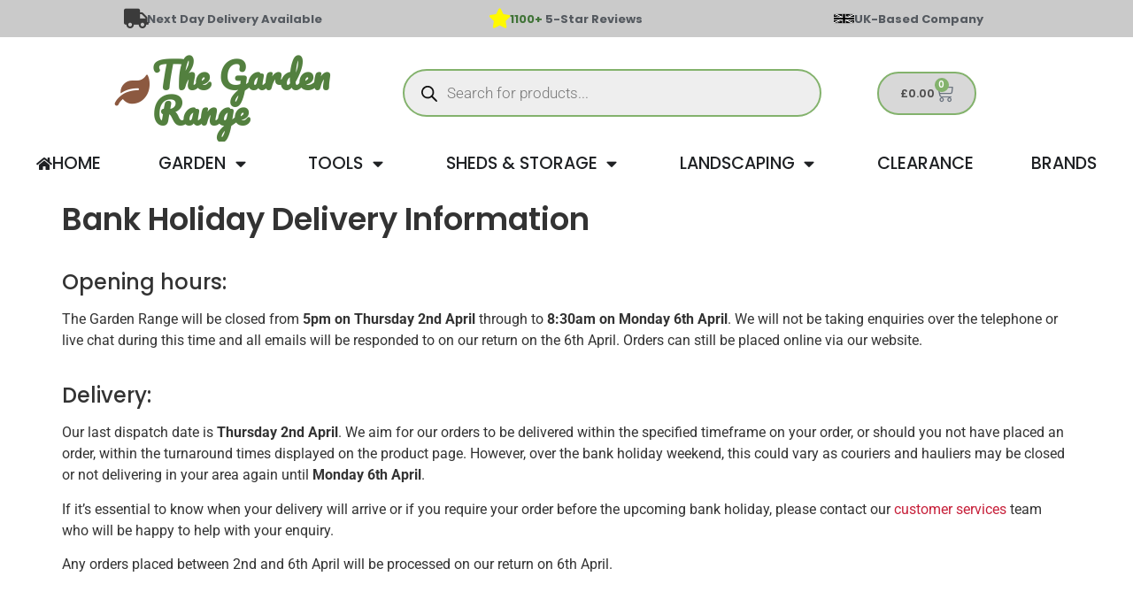

--- FILE ---
content_type: text/html; charset=UTF-8
request_url: https://www.thegardenrange.co.uk/bank-holiday-delivery-information/
body_size: 23871
content:
<!-- This page is cached by the Hummingbird Performance plugin v3.17.1 - https://wordpress.org/plugins/hummingbird-performance/. --><!doctype html>
<html lang="en-GB">
<head>
    <link rel="shortcut icon" type="image/jpg" href="/favicon.ico"/>
	<meta charset="UTF-8">
		<meta name="viewport" content="width=device-width, initial-scale=1">
	<link rel="profile" href="https://gmpg.org/xfn/11">
	<title>Bank Holiday Delivery &amp; Closure Information | The Garden Range</title>
<meta name='robots' content='max-image-preview:large' />
	<style>img:is([sizes="auto" i], [sizes^="auto," i]) { contain-intrinsic-size: 3000px 1500px }</style>
	

<script data-cfasync="false" data-pagespeed-no-defer>
	var gtm4wp_datalayer_name = "dataLayer";
	var dataLayer = dataLayer || [];
	const gtm4wp_use_sku_instead = 1;
	const gtm4wp_currency = 'GBP';
	const gtm4wp_product_per_impression = 10;
	const gtm4wp_clear_ecommerce = false;
	const gtm4wp_datalayer_max_timeout = 2000;
</script>
<link rel="preload" as="font" href="/wp-content/plugins/elementor/assets/lib/eicons/fonts/eicons.woff2?5.44.0" data-wpacu-preload-local-font="1" crossorigin>
<link rel="preload" as="font" href="/wp-content/plugins/elementor/assets/lib/font-awesome/fonts/fontawesome-webfont.woff2?v=4.7.0" data-wpacu-preload-local-font="1" crossorigin>
<link rel="preload" as="font" href="/wp-content/plugins/elementor/assets/lib/font-awesome/webfonts/fa-solid-900.woff2" data-wpacu-preload-local-font="1" crossorigin>
<link rel="preload" as="font" href="/wp-content/plugins/elementor/assets/lib/font-awesome/webfonts/fa-brands-400.woff2" data-wpacu-preload-local-font="1" crossorigin>
<link rel="preload" as="font" href="/wp-content/plugins/elementor/assets/lib/font-awesome/webfonts/fa-regular-400.woff2" data-wpacu-preload-local-font="1" crossorigin>
<link rel="preload" as="font" href="/wp-content/uploads/2022/05/KlarnaHeadline-Bold.woff2" data-wpacu-preload-local-font="1" crossorigin>
<link rel="preload" as="font" href="/wp-content/plugins/woocommerce/assets/fonts/WooCommerce.woff2" data-wpacu-preload-local-font="1" crossorigin>
<link rel="preload" as="font" href="/wp-content/plugins/customer-reviews-woocommerce/fonts/slick.woff" data-wpacu-preload-local-font="1" crossorigin>
<link rel='dns-prefetch' href='//www.gstatic.com' />
<link rel='dns-prefetch' href='//www.gooogle.com' />
<link rel='dns-prefetch' href='//fonts.googleapis.com' />
<link rel='dns-prefetch' href='//fonts.gstatic.com' />
<link rel='dns-prefetch' href='//ajax.googleapis.com' />
<link rel='dns-prefetch' href='//apis.google.com' />
<link rel='dns-prefetch' href='//google-analytics.com' />
<link rel='dns-prefetch' href='//www.google-analytics.com' />
<link rel='dns-prefetch' href='//ssl.google-analytics.com' />
<link rel='dns-prefetch' href='//youtube.com' />
<link rel='dns-prefetch' href='//s.gravatar.com' />
<link href='//www.gstatic.com' rel='preconnect' />
<link href='//www.gooogle.com' rel='preconnect' />
<link href='//fonts.googleapis.com' rel='preconnect' />
<link href='//fonts.gstatic.com' rel='preconnect' />
<link href='//ajax.googleapis.com' rel='preconnect' />
<link href='//apis.google.com' rel='preconnect' />
<link href='//google-analytics.com' rel='preconnect' />
<link href='//www.google-analytics.com' rel='preconnect' />
<link href='//ssl.google-analytics.com' rel='preconnect' />
<link href='//youtube.com' rel='preconnect' />
<link href='//s.gravatar.com' rel='preconnect' />
<link href='https://fonts.gstatic.com' crossorigin rel='preconnect' />
<link rel='stylesheet' id='elementor-post-1-css' href='https://www.thegardenrange.co.uk/wp-content/uploads/elementor/css/post-1.css' media='all' />
<link rel='stylesheet' id='elementor-post-153433-css' href='https://www.thegardenrange.co.uk/wp-content/uploads/elementor/css/post-153433.css' media='all' />
<link rel='stylesheet' id='elementor-post-163634-css' href='https://www.thegardenrange.co.uk/wp-content/uploads/elementor/css/post-163634.css' media='all' />
<link rel='stylesheet' id='elementor-post-163644-css' href='https://www.thegardenrange.co.uk/wp-content/uploads/elementor/css/post-163644.css' media='all' />
<link rel='stylesheet' id='wphb-1-css' href='https://www.thegardenrange.co.uk/wp-content/uploads/hummingbird-assets/e175d19e0aa05629f3663bc752698818.css' media='all' />
<style id='global-styles-inline-css'>
:root{--wp--preset--aspect-ratio--square: 1;--wp--preset--aspect-ratio--4-3: 4/3;--wp--preset--aspect-ratio--3-4: 3/4;--wp--preset--aspect-ratio--3-2: 3/2;--wp--preset--aspect-ratio--2-3: 2/3;--wp--preset--aspect-ratio--16-9: 16/9;--wp--preset--aspect-ratio--9-16: 9/16;--wp--preset--color--black: #000000;--wp--preset--color--cyan-bluish-gray: #abb8c3;--wp--preset--color--white: #ffffff;--wp--preset--color--pale-pink: #f78da7;--wp--preset--color--vivid-red: #cf2e2e;--wp--preset--color--luminous-vivid-orange: #ff6900;--wp--preset--color--luminous-vivid-amber: #fcb900;--wp--preset--color--light-green-cyan: #7bdcb5;--wp--preset--color--vivid-green-cyan: #00d084;--wp--preset--color--pale-cyan-blue: #8ed1fc;--wp--preset--color--vivid-cyan-blue: #0693e3;--wp--preset--color--vivid-purple: #9b51e0;--wp--preset--gradient--vivid-cyan-blue-to-vivid-purple: linear-gradient(135deg,rgba(6,147,227,1) 0%,rgb(155,81,224) 100%);--wp--preset--gradient--light-green-cyan-to-vivid-green-cyan: linear-gradient(135deg,rgb(122,220,180) 0%,rgb(0,208,130) 100%);--wp--preset--gradient--luminous-vivid-amber-to-luminous-vivid-orange: linear-gradient(135deg,rgba(252,185,0,1) 0%,rgba(255,105,0,1) 100%);--wp--preset--gradient--luminous-vivid-orange-to-vivid-red: linear-gradient(135deg,rgba(255,105,0,1) 0%,rgb(207,46,46) 100%);--wp--preset--gradient--very-light-gray-to-cyan-bluish-gray: linear-gradient(135deg,rgb(238,238,238) 0%,rgb(169,184,195) 100%);--wp--preset--gradient--cool-to-warm-spectrum: linear-gradient(135deg,rgb(74,234,220) 0%,rgb(151,120,209) 20%,rgb(207,42,186) 40%,rgb(238,44,130) 60%,rgb(251,105,98) 80%,rgb(254,248,76) 100%);--wp--preset--gradient--blush-light-purple: linear-gradient(135deg,rgb(255,206,236) 0%,rgb(152,150,240) 100%);--wp--preset--gradient--blush-bordeaux: linear-gradient(135deg,rgb(254,205,165) 0%,rgb(254,45,45) 50%,rgb(107,0,62) 100%);--wp--preset--gradient--luminous-dusk: linear-gradient(135deg,rgb(255,203,112) 0%,rgb(199,81,192) 50%,rgb(65,88,208) 100%);--wp--preset--gradient--pale-ocean: linear-gradient(135deg,rgb(255,245,203) 0%,rgb(182,227,212) 50%,rgb(51,167,181) 100%);--wp--preset--gradient--electric-grass: linear-gradient(135deg,rgb(202,248,128) 0%,rgb(113,206,126) 100%);--wp--preset--gradient--midnight: linear-gradient(135deg,rgb(2,3,129) 0%,rgb(40,116,252) 100%);--wp--preset--font-size--small: 13px;--wp--preset--font-size--medium: 20px;--wp--preset--font-size--large: 36px;--wp--preset--font-size--x-large: 42px;--wp--preset--spacing--20: 0.44rem;--wp--preset--spacing--30: 0.67rem;--wp--preset--spacing--40: 1rem;--wp--preset--spacing--50: 1.5rem;--wp--preset--spacing--60: 2.25rem;--wp--preset--spacing--70: 3.38rem;--wp--preset--spacing--80: 5.06rem;--wp--preset--shadow--natural: 6px 6px 9px rgba(0, 0, 0, 0.2);--wp--preset--shadow--deep: 12px 12px 50px rgba(0, 0, 0, 0.4);--wp--preset--shadow--sharp: 6px 6px 0px rgba(0, 0, 0, 0.2);--wp--preset--shadow--outlined: 6px 6px 0px -3px rgba(255, 255, 255, 1), 6px 6px rgba(0, 0, 0, 1);--wp--preset--shadow--crisp: 6px 6px 0px rgba(0, 0, 0, 1);}:root { --wp--style--global--content-size: 800px;--wp--style--global--wide-size: 1200px; }:where(body) { margin: 0; }.wp-site-blocks > .alignleft { float: left; margin-right: 2em; }.wp-site-blocks > .alignright { float: right; margin-left: 2em; }.wp-site-blocks > .aligncenter { justify-content: center; margin-left: auto; margin-right: auto; }:where(.wp-site-blocks) > * { margin-block-start: 24px; margin-block-end: 0; }:where(.wp-site-blocks) > :first-child { margin-block-start: 0; }:where(.wp-site-blocks) > :last-child { margin-block-end: 0; }:root { --wp--style--block-gap: 24px; }:root :where(.is-layout-flow) > :first-child{margin-block-start: 0;}:root :where(.is-layout-flow) > :last-child{margin-block-end: 0;}:root :where(.is-layout-flow) > *{margin-block-start: 24px;margin-block-end: 0;}:root :where(.is-layout-constrained) > :first-child{margin-block-start: 0;}:root :where(.is-layout-constrained) > :last-child{margin-block-end: 0;}:root :where(.is-layout-constrained) > *{margin-block-start: 24px;margin-block-end: 0;}:root :where(.is-layout-flex){gap: 24px;}:root :where(.is-layout-grid){gap: 24px;}.is-layout-flow > .alignleft{float: left;margin-inline-start: 0;margin-inline-end: 2em;}.is-layout-flow > .alignright{float: right;margin-inline-start: 2em;margin-inline-end: 0;}.is-layout-flow > .aligncenter{margin-left: auto !important;margin-right: auto !important;}.is-layout-constrained > .alignleft{float: left;margin-inline-start: 0;margin-inline-end: 2em;}.is-layout-constrained > .alignright{float: right;margin-inline-start: 2em;margin-inline-end: 0;}.is-layout-constrained > .aligncenter{margin-left: auto !important;margin-right: auto !important;}.is-layout-constrained > :where(:not(.alignleft):not(.alignright):not(.alignfull)){max-width: var(--wp--style--global--content-size);margin-left: auto !important;margin-right: auto !important;}.is-layout-constrained > .alignwide{max-width: var(--wp--style--global--wide-size);}body .is-layout-flex{display: flex;}.is-layout-flex{flex-wrap: wrap;align-items: center;}.is-layout-flex > :is(*, div){margin: 0;}body .is-layout-grid{display: grid;}.is-layout-grid > :is(*, div){margin: 0;}body{padding-top: 0px;padding-right: 0px;padding-bottom: 0px;padding-left: 0px;}a:where(:not(.wp-element-button)){text-decoration: underline;}:root :where(.wp-element-button, .wp-block-button__link){background-color: #32373c;border-width: 0;color: #fff;font-family: inherit;font-size: inherit;line-height: inherit;padding: calc(0.667em + 2px) calc(1.333em + 2px);text-decoration: none;}.has-black-color{color: var(--wp--preset--color--black) !important;}.has-cyan-bluish-gray-color{color: var(--wp--preset--color--cyan-bluish-gray) !important;}.has-white-color{color: var(--wp--preset--color--white) !important;}.has-pale-pink-color{color: var(--wp--preset--color--pale-pink) !important;}.has-vivid-red-color{color: var(--wp--preset--color--vivid-red) !important;}.has-luminous-vivid-orange-color{color: var(--wp--preset--color--luminous-vivid-orange) !important;}.has-luminous-vivid-amber-color{color: var(--wp--preset--color--luminous-vivid-amber) !important;}.has-light-green-cyan-color{color: var(--wp--preset--color--light-green-cyan) !important;}.has-vivid-green-cyan-color{color: var(--wp--preset--color--vivid-green-cyan) !important;}.has-pale-cyan-blue-color{color: var(--wp--preset--color--pale-cyan-blue) !important;}.has-vivid-cyan-blue-color{color: var(--wp--preset--color--vivid-cyan-blue) !important;}.has-vivid-purple-color{color: var(--wp--preset--color--vivid-purple) !important;}.has-black-background-color{background-color: var(--wp--preset--color--black) !important;}.has-cyan-bluish-gray-background-color{background-color: var(--wp--preset--color--cyan-bluish-gray) !important;}.has-white-background-color{background-color: var(--wp--preset--color--white) !important;}.has-pale-pink-background-color{background-color: var(--wp--preset--color--pale-pink) !important;}.has-vivid-red-background-color{background-color: var(--wp--preset--color--vivid-red) !important;}.has-luminous-vivid-orange-background-color{background-color: var(--wp--preset--color--luminous-vivid-orange) !important;}.has-luminous-vivid-amber-background-color{background-color: var(--wp--preset--color--luminous-vivid-amber) !important;}.has-light-green-cyan-background-color{background-color: var(--wp--preset--color--light-green-cyan) !important;}.has-vivid-green-cyan-background-color{background-color: var(--wp--preset--color--vivid-green-cyan) !important;}.has-pale-cyan-blue-background-color{background-color: var(--wp--preset--color--pale-cyan-blue) !important;}.has-vivid-cyan-blue-background-color{background-color: var(--wp--preset--color--vivid-cyan-blue) !important;}.has-vivid-purple-background-color{background-color: var(--wp--preset--color--vivid-purple) !important;}.has-black-border-color{border-color: var(--wp--preset--color--black) !important;}.has-cyan-bluish-gray-border-color{border-color: var(--wp--preset--color--cyan-bluish-gray) !important;}.has-white-border-color{border-color: var(--wp--preset--color--white) !important;}.has-pale-pink-border-color{border-color: var(--wp--preset--color--pale-pink) !important;}.has-vivid-red-border-color{border-color: var(--wp--preset--color--vivid-red) !important;}.has-luminous-vivid-orange-border-color{border-color: var(--wp--preset--color--luminous-vivid-orange) !important;}.has-luminous-vivid-amber-border-color{border-color: var(--wp--preset--color--luminous-vivid-amber) !important;}.has-light-green-cyan-border-color{border-color: var(--wp--preset--color--light-green-cyan) !important;}.has-vivid-green-cyan-border-color{border-color: var(--wp--preset--color--vivid-green-cyan) !important;}.has-pale-cyan-blue-border-color{border-color: var(--wp--preset--color--pale-cyan-blue) !important;}.has-vivid-cyan-blue-border-color{border-color: var(--wp--preset--color--vivid-cyan-blue) !important;}.has-vivid-purple-border-color{border-color: var(--wp--preset--color--vivid-purple) !important;}.has-vivid-cyan-blue-to-vivid-purple-gradient-background{background: var(--wp--preset--gradient--vivid-cyan-blue-to-vivid-purple) !important;}.has-light-green-cyan-to-vivid-green-cyan-gradient-background{background: var(--wp--preset--gradient--light-green-cyan-to-vivid-green-cyan) !important;}.has-luminous-vivid-amber-to-luminous-vivid-orange-gradient-background{background: var(--wp--preset--gradient--luminous-vivid-amber-to-luminous-vivid-orange) !important;}.has-luminous-vivid-orange-to-vivid-red-gradient-background{background: var(--wp--preset--gradient--luminous-vivid-orange-to-vivid-red) !important;}.has-very-light-gray-to-cyan-bluish-gray-gradient-background{background: var(--wp--preset--gradient--very-light-gray-to-cyan-bluish-gray) !important;}.has-cool-to-warm-spectrum-gradient-background{background: var(--wp--preset--gradient--cool-to-warm-spectrum) !important;}.has-blush-light-purple-gradient-background{background: var(--wp--preset--gradient--blush-light-purple) !important;}.has-blush-bordeaux-gradient-background{background: var(--wp--preset--gradient--blush-bordeaux) !important;}.has-luminous-dusk-gradient-background{background: var(--wp--preset--gradient--luminous-dusk) !important;}.has-pale-ocean-gradient-background{background: var(--wp--preset--gradient--pale-ocean) !important;}.has-electric-grass-gradient-background{background: var(--wp--preset--gradient--electric-grass) !important;}.has-midnight-gradient-background{background: var(--wp--preset--gradient--midnight) !important;}.has-small-font-size{font-size: var(--wp--preset--font-size--small) !important;}.has-medium-font-size{font-size: var(--wp--preset--font-size--medium) !important;}.has-large-font-size{font-size: var(--wp--preset--font-size--large) !important;}.has-x-large-font-size{font-size: var(--wp--preset--font-size--x-large) !important;}
:root :where(.wp-block-pullquote){font-size: 1.5em;line-height: 1.6;}
</style>
<link rel='stylesheet' id='woocommerce-layout-css' href='https://www.thegardenrange.co.uk/wp-content/uploads/hummingbird-assets/76dc13779481d60dfdd8abd3f1aca28d.css' media='all' />
<link   rel='preload' as='style' data-wpacu-preload-it-async='1' onload="this.onload=null;this.rel='stylesheet'" id='wpacu-preload-woocommerce-smallscreen-css' href='https://www.thegardenrange.co.uk/wp-content/uploads/hummingbird-assets/2f78b670f32c291ddabdfefcc43e677b.css' media='only screen and (max-width: 768px)' />
<link rel='stylesheet' id='woocommerce-general-css' href='https://www.thegardenrange.co.uk/wp-content/cache/asset-cleanup/1/css/item/content__uploads__hummingbird-assets__ea6cc5daf3ec13d2358310ef901976ea-css-vf1ee9fb45910dc0169bf2d36f2c6937c16452ae0.css' media='all' />
<style id='woocommerce-inline-inline-css'>
.woocommerce form .form-row .required { visibility: visible; }
</style>
<link rel='stylesheet' id='wphb-2-css' href='https://www.thegardenrange.co.uk/wp-content/cache/asset-cleanup/1/css/item/content__uploads__hummingbird-assets__73eb9a6ca582ddf8cd92ca245be769b7-css-vfa17e56eb0df9a5364ec8415a74d3307521e1661.css' media='all' />
<style id='wphb-2-inline-css'>
:root {
--wvs-tick:url("data:image/svg+xml;utf8,%3Csvg filter='drop-shadow(0px 0px 2px rgb(0 0 0 / .8))' xmlns='http://www.w3.org/2000/svg'  viewBox='0 0 30 30'%3E%3Cpath fill='none' stroke='%23ffffff' stroke-linecap='round' stroke-linejoin='round' stroke-width='4' d='M4 16L11 23 27 7'/%3E%3C/svg%3E");

--wvs-cross:url("data:image/svg+xml;utf8,%3Csvg filter='drop-shadow(0px 0px 5px rgb(255 255 255 / .6))' xmlns='http://www.w3.org/2000/svg' width='72px' height='72px' viewBox='0 0 24 24'%3E%3Cpath fill='none' stroke='%23ff0000' stroke-linecap='round' stroke-width='0.6' d='M5 5L19 19M19 5L5 19'/%3E%3C/svg%3E");
--wvs-single-product-item-width:30px;
--wvs-single-product-item-height:30px;
--wvs-single-product-item-font-size:16px}
</style>
<script src="https://www.thegardenrange.co.uk/wp-content/uploads/hummingbird-assets/12a1ed25c25022d00dbc09d175e1503c.js" id="wphb-3-js"></script>
<script id="jquery-js-after">
					function optimocha_getCookie(name) {
						var v = document.cookie.match("(^|;) ?" + name + "=([^;]*)(;|$)");
						return v ? v[2] : null;
					}

					function optimocha_check_wc_cart_script() {
					var cart_src = "https://www.thegardenrange.co.uk/wp-content/plugins/woocommerce/assets/js/frontend/cart-fragments.min.js";
					var script_id = "optimocha_loaded_wc_cart_fragments";

						if( document.getElementById(script_id) !== null ) {
							return false;
						}

						if( optimocha_getCookie("woocommerce_cart_hash") ) {
							var script = document.createElement("script");
							script.id = script_id;
							script.src = cart_src;
							script.async = true;
							document.head.appendChild(script);
						}
					}

					optimocha_check_wc_cart_script();
					document.addEventListener("click", function(){setTimeout(optimocha_check_wc_cart_script,1000);});
					
</script>
<script src="https://www.thegardenrange.co.uk/wp-content/uploads/hummingbird-assets/9d6fc12d5e94c0527e29689643d83c73.js" id="wphb-4-js"></script>
<script id="fibofilters-prefetch-descriptors-js-after">
try {
				window.fibofiltersFetchingDescriptors = false;
				const fibofiltersCacheDescriptors = async () => {
					window.fibofiltersFetchingDescriptors = true;
					try {
						const fibofiltersDescriptorsUrl = 'https://www.thegardenrange.co.uk/wp-json/fibofilters/v1/filters/descriptors';
						const fibofiltersDescriptorsJsonUrl = 'https://www.thegardenrange.co.uk/wp-content/uploads/fibofilters/filters-descriptors-176d9e65df143.json';
						const fibofiltersDescriptorsUrlSuffix = '?last-modified=20260119165323';
						const fibofiltersDescriptorsDataFakeUrl = '/fibofilters';
						const fibofiltersCache = await caches.open('fibofilters');

						let response = await fibofiltersCache.match(fibofiltersDescriptorsUrl);
						let descriptorsDataResponse = await fibofiltersCache.match(fibofiltersDescriptorsDataFakeUrl);
						if (typeof descriptorsDataResponse === 'undefined' && typeof response === 'undefined') {
							fetch(fibofiltersDescriptorsJsonUrl + fibofiltersDescriptorsUrlSuffix).then(async (serverResponse) => {
								if (serverResponse.ok) {
									await fibofiltersCache.put( fibofiltersDescriptorsUrl, serverResponse );
									await fibofiltersCache.put(
										fibofiltersDescriptorsDataFakeUrl,
										new Response(
											JSON.stringify( { indexBuildId: '176d9e65df143', lastUpdatedDate: '2026-01-19 16:53:23' } )
										)
									);
								}
								window.fibofiltersFetchingDescriptors = false;
							}).catch(() => {
								window.fibofiltersFetchingDescriptors = false;
							});
						} else {
							window.fibofiltersFetchingDescriptors = false;
						}
					} catch (e) {
						window.fibofiltersFetchingDescriptors = false;
					}
				}

				fibofiltersCacheDescriptors();
			} catch ( e ) {}
</script>
<script id="wphb-5-js-extra">
var woocommerce_params = {"ajax_url":"\/wp-admin\/admin-ajax.php","wc_ajax_url":"\/?wc-ajax=%%endpoint%%","i18n_password_show":"Show password","i18n_password_hide":"Hide password"};;;var wc_add_to_cart_params = {"ajax_url":"\/wp-admin\/admin-ajax.php","wc_ajax_url":"\/?wc-ajax=%%endpoint%%","i18n_view_cart":"View basket","cart_url":"https:\/\/www.thegardenrange.co.uk\/basket\/","is_cart":"","cart_redirect_after_add":"no"};
</script>
<script src="https://www.thegardenrange.co.uk/wp-content/uploads/hummingbird-assets/27f2824bda37f5878b3be251d025f94e.js" id="wphb-5-js"></script>
<link rel="https://api.w.org/" href="https://www.thegardenrange.co.uk/wp-json/" /><link rel="alternate" title="JSON" type="application/json" href="https://www.thegardenrange.co.uk/wp-json/wp/v2/pages/153433" /><link rel="alternate" title="oEmbed (JSON)" type="application/json+oembed" href="https://www.thegardenrange.co.uk/wp-json/oembed/1.0/embed?url=https%3A%2F%2Fwww.thegardenrange.co.uk%2Fbank-holiday-delivery-information%2F" />
<link rel="alternate" title="oEmbed (XML)" type="text/xml+oembed" href="https://www.thegardenrange.co.uk/wp-json/oembed/1.0/embed?url=https%3A%2F%2Fwww.thegardenrange.co.uk%2Fbank-holiday-delivery-information%2F&#038;format=xml" />
    <style>
        .wc-captcha { margin-top: 12px; }
        .wc-captcha-row { display:flex; align-items:center; gap:.5rem; flex-wrap:wrap; }
        .wc-captcha-q { white-space:nowrap; }
    </style>



<script data-cfasync="false" data-pagespeed-no-defer>
	var dataLayer_content = {"browserName":"","browserVersion":"","browserEngineName":"","browserEngineVersion":"","osName":"","osVersion":"","deviceType":"bot","deviceManufacturer":"","deviceModel":"","customerTotalOrders":0,"customerTotalOrderValue":0,"customerFirstName":"","customerLastName":"","customerBillingFirstName":"","customerBillingLastName":"","customerBillingCompany":"","customerBillingAddress1":"","customerBillingAddress2":"","customerBillingCity":"","customerBillingState":"","customerBillingPostcode":"","customerBillingCountry":"","customerBillingEmail":"","customerBillingEmailHash":"","customerBillingPhone":"","customerShippingFirstName":"","customerShippingLastName":"","customerShippingCompany":"","customerShippingAddress1":"","customerShippingAddress2":"","customerShippingCity":"","customerShippingState":"","customerShippingPostcode":"","customerShippingCountry":"","cartContent":{"totals":{"applied_coupons":[],"discount_total":0,"subtotal":0,"total":0},"items":[]}};
	dataLayer.push( dataLayer_content );
</script>
<script data-cfasync="false" data-pagespeed-no-defer>
		if (typeof gtag == "undefined") {
			function gtag(){dataLayer.push(arguments);}
		}

		gtag("consent", "default", {
			"analytics_storage": "granted",
			"ad_storage": "granted",
			"ad_user_data": "granted",
			"ad_personalization": "granted",
			"functionality_storage": "granted",
			"security_storage": "granted",
			"personalization_storage": "granted",
		});
</script>
<script data-cfasync="false" data-pagespeed-no-defer>
(function(w,d,s,l,i){w[l]=w[l]||[];w[l].push({'gtm.start':
new Date().getTime(),event:'gtm.js'});var f=d.getElementsByTagName(s)[0],
j=d.createElement(s),dl=l!='dataLayer'?'&l='+l:'';j.async=true;j.src=
'//www.googletagmanager.com/gtm.js?id='+i+dl;f.parentNode.insertBefore(j,f);
})(window,document,'script','dataLayer','GTM-KNN6VSR');
</script>
<style type="text/css">#calc_shipping_state { display: none !important; }</style>		<style>
			.dgwt-wcas-ico-magnifier,.dgwt-wcas-ico-magnifier-handler{max-width:20px}.dgwt-wcas-search-wrapp{max-width:600px}.dgwt-wcas-search-wrapp .dgwt-wcas-sf-wrapp input[type=search].dgwt-wcas-search-input,.dgwt-wcas-search-wrapp .dgwt-wcas-sf-wrapp input[type=search].dgwt-wcas-search-input:hover,.dgwt-wcas-search-wrapp .dgwt-wcas-sf-wrapp input[type=search].dgwt-wcas-search-input:focus{border-color:#83b26c}		</style>
			<noscript><style>.woocommerce-product-gallery{ opacity: 1 !important; }</style></noscript>
	<script type="text/javascript">

  var _cgk = 'yq2upWLjQWRTgNO';

  (function () {
      var _cg = document.createElement('script'); _cg.type = 'text/javascript'; _cg.async = true;
      _cg.src = 'https://v2.clickguardian.app/track.js';
      var s = document.getElementsByTagName('script')[0]; s.parentNode.insertBefore(_cg, s);
  })();
  
</script>


<link rel="canonical" href="https://www.thegardenrange.co.uk/bank-holiday-delivery-information/" />
<meta name="description" content="Discover our bank holiday delivery and opening times information, when your order is likely to be dispatched &amp; delivered. You will also see the times we are closing and re-opening." />
<script type="application/ld+json">{"@context":"https:\/\/schema.org","@graph":[{"@type":"WPHeader","url":"https:\/\/www.thegardenrange.co.uk\/bank-holiday-delivery-information\/","headline":"Bank Holiday Delivery & Closure Information | The Garden Range","description":"Discover our bank holiday delivery and opening times information, when your order is likely to be dispatched & delivered. You will also see the times we are closing and re-opening."},{"@type":"WPFooter","url":"https:\/\/www.thegardenrange.co.uk\/bank-holiday-delivery-information\/","headline":"Bank Holiday Delivery & Closure Information | The Garden Range","description":"Discover our bank holiday delivery and opening times information, when your order is likely to be dispatched & delivered. You will also see the times we are closing and re-opening.","copyrightYear":"2026"},{"@type":"Organization","@id":"https:\/\/www.thegardenrange.co.uk\/#schema-publishing-organization","url":"https:\/\/www.thegardenrange.co.uk","name":"The Garden Range"},{"@type":"WebSite","@id":"https:\/\/www.thegardenrange.co.uk\/#schema-website","url":"https:\/\/www.thegardenrange.co.uk","name":"The Garden Range","encoding":"UTF-8","potentialAction":{"@type":"SearchAction","target":"https:\/\/www.thegardenrange.co.uk\/search\/{search_term_string}\/","query-input":"required name=search_term_string"}},{"@type":"BreadcrumbList","@id":"https:\/\/www.thegardenrange.co.uk\/bank-holiday-delivery-information?page&pagename=bank-holiday-delivery-information\/#breadcrumb","itemListElement":[{"@type":"ListItem","position":1,"name":"Home","item":"https:\/\/www.thegardenrange.co.uk"},{"@type":"ListItem","position":2,"name":"Bank Holiday Delivery Information"}]},{"@type":"Person","@id":"https:\/\/www.thegardenrange.co.uk\/author\/crobinson\/#schema-author","name":"Callum Robinson"},{"@type":"WebPage","@id":"https:\/\/www.thegardenrange.co.uk\/bank-holiday-delivery-information\/#schema-webpage","isPartOf":{"@id":"https:\/\/www.thegardenrange.co.uk\/#schema-website"},"publisher":{"@id":"https:\/\/www.thegardenrange.co.uk\/#schema-publishing-organization"},"url":"https:\/\/www.thegardenrange.co.uk\/bank-holiday-delivery-information\/","hasPart":[{"@type":"SiteNavigationElement","@id":"https:\/\/www.thegardenrange.co.uk\/bank-holiday-delivery-information\/#schema-nav-element-168600","name":"","url":"https:\/\/www.thegardenrange.co.uk\/about-us\/"},{"@type":"SiteNavigationElement","@id":"https:\/\/www.thegardenrange.co.uk\/bank-holiday-delivery-information\/#schema-nav-element-168677","name":"","url":"https:\/\/www.thegardenrange.co.uk\/contact-us\/"},{"@type":"SiteNavigationElement","@id":"https:\/\/www.thegardenrange.co.uk\/bank-holiday-delivery-information\/#schema-nav-element-168864","name":"Visit Our Showroom","url":"https:\/\/www.thegardenrange.co.uk\/garden-furniture-outlet\/"},{"@type":"SiteNavigationElement","@id":"https:\/\/www.thegardenrange.co.uk\/bank-holiday-delivery-information\/#schema-nav-element-168816","name":"","url":"https:\/\/www.thegardenrange.co.uk\/klarna-faq\/"},{"@type":"SiteNavigationElement","@id":"https:\/\/www.thegardenrange.co.uk\/bank-holiday-delivery-information\/#schema-nav-element-168817","name":"","url":"https:\/\/www.thegardenrange.co.uk\/privacy-policy\/"},{"@type":"SiteNavigationElement","@id":"https:\/\/www.thegardenrange.co.uk\/bank-holiday-delivery-information\/#schema-nav-element-168731","name":"","url":"https:\/\/www.thegardenrange.co.uk\/delivery-returns\/"},{"@type":"SiteNavigationElement","@id":"https:\/\/www.thegardenrange.co.uk\/bank-holiday-delivery-information\/#schema-nav-element-168818","name":"","url":"https:\/\/www.thegardenrange.co.uk\/terms-of-use\/"}]},{"@type":"Article","mainEntityOfPage":{"@id":"https:\/\/www.thegardenrange.co.uk\/bank-holiday-delivery-information\/#schema-webpage"},"author":{"@id":"https:\/\/www.thegardenrange.co.uk\/author\/crobinson\/#schema-author"},"publisher":{"@id":"https:\/\/www.thegardenrange.co.uk\/#schema-publishing-organization"},"dateModified":"2025-05-23T12:38:31","datePublished":"2022-05-25T16:40:58","headline":"Bank Holiday Delivery & Closure Information | The Garden Range","description":"Discover our bank holiday delivery and opening times information, when your order is likely to be dispatched & delivered. You will also see the times we are closing and re-opening.","name":"Bank Holiday Delivery Information"}]}</script>

			<style>
				.e-con.e-parent:nth-of-type(n+4):not(.e-lazyloaded):not(.e-no-lazyload),
				.e-con.e-parent:nth-of-type(n+4):not(.e-lazyloaded):not(.e-no-lazyload) * {
					background-image: none !important;
				}
				@media screen and (max-height: 1024px) {
					.e-con.e-parent:nth-of-type(n+3):not(.e-lazyloaded):not(.e-no-lazyload),
					.e-con.e-parent:nth-of-type(n+3):not(.e-lazyloaded):not(.e-no-lazyload) * {
						background-image: none !important;
					}
				}
				@media screen and (max-height: 640px) {
					.e-con.e-parent:nth-of-type(n+2):not(.e-lazyloaded):not(.e-no-lazyload),
					.e-con.e-parent:nth-of-type(n+2):not(.e-lazyloaded):not(.e-no-lazyload) * {
						background-image: none !important;
					}
				}
			</style>
			


		<style id="wp-custom-css">
			.woocommerce-store-notice, p.demo_store {
	padding: 0.25em 0;
	
}

/* Hide by default 
form.woocommerce-form-register #captcha_wrapper {
	display: none;
}

form.woocommerce-form-register #captcha_wrapper.show-captcha {
	display: block !important;
	position: relative !important;
	overflow: visible !important;
	opacity: 1 !important;
	visibility: visible !important;
	height: auto !important;
	margin: 1em 0 !important;
	z-index: 999 !important;
}

*/		</style>
		<script  id="wpacu-preload-async-css-fallback">
/*! LoadCSS. [c]2020 Filament Group, Inc. MIT License */
/* This file is meant as a standalone workflow for
- testing support for link[rel=preload]
- enabling async CSS loading in browsers that do not support rel=preload
- applying rel preload css once loaded, whether supported or not.
*/
(function(w){"use strict";var wpacuLoadCSS=function(href,before,media,attributes){var doc=w.document;var ss=doc.createElement('link');var ref;if(before){ref=before}else{var refs=(doc.body||doc.getElementsByTagName('head')[0]).childNodes;ref=refs[refs.length-1]}
var sheets=doc.styleSheets;if(attributes){for(var attributeName in attributes){if(attributes.hasOwnProperty(attributeName)){ss.setAttribute(attributeName,attributes[attributeName])}}}
ss.rel="stylesheet";ss.href=href;ss.media="only x";function ready(cb){if(doc.body){return cb()}
setTimeout(function(){ready(cb)})}
ready(function(){ref.parentNode.insertBefore(ss,(before?ref:ref.nextSibling))});var onwpaculoadcssdefined=function(cb){var resolvedHref=ss.href;var i=sheets.length;while(i--){if(sheets[i].href===resolvedHref){return cb()}}
setTimeout(function(){onwpaculoadcssdefined(cb)})};function wpacuLoadCB(){if(ss.addEventListener){ss.removeEventListener("load",wpacuLoadCB)}
ss.media=media||"all"}
if(ss.addEventListener){ss.addEventListener("load",wpacuLoadCB)}
ss.onwpaculoadcssdefined=onwpaculoadcssdefined;onwpaculoadcssdefined(wpacuLoadCB);return ss};if(typeof exports!=="undefined"){exports.wpacuLoadCSS=wpacuLoadCSS}else{w.wpacuLoadCSS=wpacuLoadCSS}}(typeof global!=="undefined"?global:this))
</script></head>
<body class="wp-singular page-template page-template-elementor_header_footer page page-id-153433 wp-embed-responsive wp-theme-hello-elementor wp-child-theme-tgr2022 theme-hello-elementor woocommerce-no-js woo-variation-swatches wvs-behavior-hide wvs-theme-tgr2022 wvs-tooltip hello-elementor-default elementor-default elementor-template-full-width elementor-kit-1 elementor-page elementor-page-153433">




				<noscript><iframe src="https://www.googletagmanager.com/ns.html?id=GTM-KNN6VSR" height="0" width="0" style="display:none;visibility:hidden" aria-hidden="true"></iframe></noscript>
<noscript>
  <img src="https://v2.clickguardian.app/pixel?tkey=yq2upWLjQWRTgNO" 
  height="1" width="1" style="border:0;" alt="Click Guardian v2 Tracking Pixel"/>
</noscript>

<a class="skip-link screen-reader-text" href="#content">
	Skip to content</a>

		<header data-elementor-type="header" data-elementor-id="163634" class="elementor elementor-163634 elementor-location-header" data-elementor-post-type="elementor_library">
			<div class="elementor-element elementor-element-8ec3467 e-grid e-con-boxed e-con e-parent" data-id="8ec3467" data-element_type="container" data-settings="{&quot;background_background&quot;:&quot;classic&quot;}">
					<div class="e-con-inner">
				<div class="elementor-element elementor-element-777b68e elementor-position-left elementor-view-default elementor-mobile-position-top elementor-widget elementor-widget-icon-box" data-id="777b68e" data-element_type="widget" data-widget_type="icon-box.default">
							<div class="elementor-icon-box-wrapper">

						<div class="elementor-icon-box-icon">
				<a href="https://www.thegardenrange.co.uk/delivery-returns/" class="elementor-icon" tabindex="-1" aria-label="Next Day Delivery Available">
				<i aria-hidden="true" class="fas fa-truck"></i>				</a>
			</div>
			
						<div class="elementor-icon-box-content">

									<div class="elementor-icon-box-title">
						<a href="https://www.thegardenrange.co.uk/delivery-returns/" >
							Next Day Delivery Available						</a>
					</div>
				
				
			</div>
			
		</div>
						</div>
				<div class="elementor-element elementor-element-700ee18 elementor-position-left elementor-view-default elementor-mobile-position-top elementor-widget elementor-widget-icon-box" data-id="700ee18" data-element_type="widget" data-widget_type="icon-box.default">
							<div class="elementor-icon-box-wrapper">

						<div class="elementor-icon-box-icon">
				<a href="https://www.thegardenrange.co.uk/reviews/" target="_blank" class="elementor-icon" tabindex="-1" aria-label="&lt;span style=&quot;color: #417438&quot;&gt;1100+&lt;/span&gt; 5-Star Reviews">
				<i aria-hidden="true" class="fas fa-star"></i>				</a>
			</div>
			
						<div class="elementor-icon-box-content">

									<div class="elementor-icon-box-title">
						<a href="https://www.thegardenrange.co.uk/reviews/" target="_blank" >
							<span style="color: #417438">1100+</span> 5-Star Reviews						</a>
					</div>
				
				
			</div>
			
		</div>
						</div>
				<div class="elementor-element elementor-element-f40036f elementor-position-left elementor-hidden-mobile elementor-view-default elementor-mobile-position-top elementor-widget elementor-widget-icon-box" data-id="f40036f" data-element_type="widget" data-widget_type="icon-box.default">
							<div class="elementor-icon-box-wrapper">

						<div class="elementor-icon-box-icon">
				<a href="/about-us/" class="elementor-icon" tabindex="-1" aria-label="UK-Based Company">
				<svg xmlns:dc="http://purl.org/dc/elements/1.1/" xmlns:cc="http://creativecommons.org/ns#" xmlns:rdf="http://www.w3.org/1999/02/22-rdf-syntax-ns#" xmlns:svg="http://www.w3.org/2000/svg" xmlns="http://www.w3.org/2000/svg" xmlns:sodipodi="http://sodipodi.sourceforge.net/DTD/sodipodi-0.dtd" xmlns:inkscape="http://www.inkscape.org/namespaces/inkscape" viewBox="0 0 60 30" width="1200" height="600" id="svg20" sodipodi:docname="Flag_of_the_United_Kingdom (black and white; variant 2).svg" inkscape:version="0.92.3 (2405546, 2018-03-11)"><metadata></metadata><defs id="defs24"></defs><clipPath id="s"><path d="M0,0 v30 h60 v-30 z" id="path2"></path></clipPath><clipPath id="t"><path d="M30,15 h30 v15 z v15 h-30 z h-30 v-15 z v-15 h30 z" id="path5"></path></clipPath><g clip-path="url(#s)" id="g18"><path d="M 0,0 V 30 H 60 V 0 Z" id="path8" inkscape:connector-curvature="0" style="fill:#000000;fill-opacity:1"></path><path d="M 0,0 60,30 M 60,0 0,30" id="path10" inkscape:connector-curvature="0" style="stroke:#ffffff;stroke-width:6"></path><path d="M 0,0 60,30 M 60,0 0,30" clip-path="url(#t)" id="path12" inkscape:connector-curvature="0" style="stroke:#000000;stroke-width:4;stroke-opacity:1"></path><path d="M 30,0 V 30 M 0,15 h 60" id="path14" inkscape:connector-curvature="0" style="stroke:#ffffff;stroke-width:10"></path><path d="M 30,0 V 30 M 0,15 h 60" id="path16" inkscape:connector-curvature="0" style="stroke:#000000;stroke-width:6;stroke-opacity:1"></path></g></svg>				</a>
			</div>
			
						<div class="elementor-icon-box-content">

									<div class="elementor-icon-box-title">
						<a href="/about-us/" >
							UK-Based Company						</a>
					</div>
				
				
			</div>
			
		</div>
						</div>
					</div>
				</div>
				<section class="elementor-section elementor-top-section elementor-element elementor-element-1080ef88 elementor-section-full_width elementor-section-content-middle elementor-section-height-default elementor-section-height-default" data-id="1080ef88" data-element_type="section">
						<div class="elementor-container elementor-column-gap-default">
					<div class="elementor-column elementor-col-33 elementor-top-column elementor-element elementor-element-6340ef97" data-id="6340ef97" data-element_type="column">
			<div class="elementor-widget-wrap elementor-element-populated">
						<section class="elementor-section elementor-inner-section elementor-element elementor-element-14f4119e elementor-section-content-middle elementor-section-full_width elementor-section-height-default elementor-section-height-default" data-id="14f4119e" data-element_type="section">
						<div class="elementor-container elementor-column-gap-default">
					<div class="elementor-column elementor-col-50 elementor-inner-column elementor-element elementor-element-16311618" data-id="16311618" data-element_type="column">
			<div class="elementor-widget-wrap elementor-element-populated">
						<div class="elementor-element elementor-element-ba269d3 elementor-widget-mobile__width-auto elementor-view-default elementor-widget elementor-widget-icon" data-id="ba269d3" data-element_type="widget" data-widget_type="icon.default">
							<div class="elementor-icon-wrapper">
			<div class="elementor-icon">
			<i aria-hidden="true" class="fas fa-leaf"></i>			</div>
		</div>
						</div>
					</div>
		</div>
				<div class="elementor-column elementor-col-50 elementor-inner-column elementor-element elementor-element-7ae42db4" data-id="7ae42db4" data-element_type="column">
			<div class="elementor-widget-wrap elementor-element-populated">
						<div class="elementor-element elementor-element-1d3e75cc elementor-widget elementor-widget-theme-site-title elementor-widget-heading" data-id="1d3e75cc" data-element_type="widget" data-widget_type="theme-site-title.default">
					<h1 class="elementor-heading-title elementor-size-default"><a href="https://www.thegardenrange.co.uk">The Garden Range</a></h1>				</div>
					</div>
		</div>
					</div>
		</section>
					</div>
		</div>
				<div class="elementor-column elementor-col-33 elementor-top-column elementor-element elementor-element-3b1c01fd" data-id="3b1c01fd" data-element_type="column">
			<div class="elementor-widget-wrap elementor-element-populated">
						<div class="elementor-element elementor-element-b82c651 elementor-widget elementor-widget-fibosearch" data-id="b82c651" data-element_type="widget" data-widget_type="fibosearch.default">
				<div class="elementor-widget-container">
					<div  class="dgwt-wcas-search-wrapp dgwt-wcas-is-detail-box dgwt-wcas-has-submit woocommerce dgwt-wcas-style-pirx js-dgwt-wcas-layout-classic dgwt-wcas-layout-classic js-dgwt-wcas-mobile-overlay-disabled dgwt-wcas-search-darkoverl-mounted js-dgwt-wcas-search-darkoverl-mounted">
		<form class="dgwt-wcas-search-form" role="search" action="https://www.thegardenrange.co.uk/" method="get">
		<div class="dgwt-wcas-sf-wrapp">
						<label class="screen-reader-text"
				   for="dgwt-wcas-search-input-1">Products search</label>

			<input id="dgwt-wcas-search-input-1"
				   type="search"
				   class="dgwt-wcas-search-input"
				   name="s"
				   value=""
				   placeholder="Search for products..."
				   autocomplete="off"
							/>
			<div class="dgwt-wcas-preloader"></div>

			<div class="dgwt-wcas-voice-search"></div>

							<button type="submit"
						aria-label="Search"
						class="dgwt-wcas-search-submit">				<svg class="dgwt-wcas-ico-magnifier" xmlns="http://www.w3.org/2000/svg" width="18" height="18" viewBox="0 0 18 18">
					<path  d=" M 16.722523,17.901412 C 16.572585,17.825208 15.36088,16.670476 14.029846,15.33534 L 11.609782,12.907819 11.01926,13.29667 C 8.7613237,14.783493 5.6172703,14.768302 3.332423,13.259528 -0.07366363,11.010358 -1.0146502,6.5989684 1.1898146,3.2148776
						  1.5505179,2.6611594 2.4056498,1.7447266 2.9644271,1.3130497 3.4423015,0.94387379 4.3921825,0.48568469 5.1732652,0.2475835 5.886299,0.03022609 6.1341883,0 7.2037391,0 8.2732897,0 8.521179,0.03022609 9.234213,0.2475835 c 0.781083,0.23810119 1.730962,0.69629029 2.208837,1.0654662
						  0.532501,0.4113763 1.39922,1.3400096 1.760153,1.8858877 1.520655,2.2998531 1.599025,5.3023778 0.199549,7.6451086 -0.208076,0.348322 -0.393306,0.668209 -0.411622,0.710863 -0.01831,0.04265 1.065556,1.18264 2.408603,2.533307 1.343046,1.350666 2.486621,2.574792 2.541278,2.720279 0.282475,0.7519
						  -0.503089,1.456506 -1.218488,1.092917 z M 8.4027892,12.475062 C 9.434946,12.25579 10.131043,11.855461 10.99416,10.984753 11.554519,10.419467 11.842507,10.042366 12.062078,9.5863882 12.794223,8.0659672 12.793657,6.2652398 12.060578,4.756293 11.680383,3.9737304 10.453587,2.7178427
						  9.730569,2.3710306 8.6921295,1.8729196 8.3992147,1.807606 7.2037567,1.807606 6.0082984,1.807606 5.7153841,1.87292 4.6769446,2.3710306 3.9539263,2.7178427 2.7271301,3.9737304 2.3469352,4.756293 1.6138384,6.2652398 1.6132726,8.0659672 2.3454252,9.5863882 c 0.4167354,0.8654208 1.5978784,2.0575608
						  2.4443766,2.4671358 1.0971012,0.530827 2.3890403,0.681561 3.6130134,0.421538 z
					"/>
				</svg>
				</button>
			
			<input type="hidden" name="post_type" value="product"/>
			<input type="hidden" name="dgwt_wcas" value="1"/>

			
					</div>
	</form>
</div>
				</div>
				</div>
					</div>
		</div>
				<div class="elementor-column elementor-col-33 elementor-top-column elementor-element elementor-element-4397533f" data-id="4397533f" data-element_type="column">
			<div class="elementor-widget-wrap elementor-element-populated">
						<div class="elementor-element elementor-element-56a7754f elementor-menu-cart--cart-type-mini-cart toggle-icon--cart-medium elementor-menu-cart--items-indicator-bubble elementor-menu-cart--show-subtotal-yes elementor-menu-cart--show-remove-button-yes elementor-widget elementor-widget-woocommerce-menu-cart" data-id="56a7754f" data-element_type="widget" data-settings="{&quot;cart_type&quot;:&quot;mini-cart&quot;,&quot;automatically_open_cart&quot;:&quot;yes&quot;,&quot;open_cart&quot;:&quot;click&quot;}" data-widget_type="woocommerce-menu-cart.default">
							<div class="elementor-menu-cart__wrapper">
							<div class="elementor-menu-cart__toggle_wrapper">
					<div class="elementor-menu-cart__container elementor-lightbox" aria-hidden="true">
						<div class="elementor-menu-cart__main" aria-hidden="true">
									<div class="elementor-menu-cart__close-button">
					</div>
									<div class="widget_shopping_cart_content">
															</div>
						</div>
					</div>
							<div class="elementor-menu-cart__toggle elementor-button-wrapper">
			<a id="elementor-menu-cart__toggle_button" href="#" class="elementor-menu-cart__toggle_button elementor-button elementor-size-sm" aria-expanded="false">
				<span class="elementor-button-text"><span class="woocommerce-Price-amount amount"><bdi><span class="woocommerce-Price-currencySymbol">&pound;</span>0.00</bdi></span></span>
				<span class="elementor-button-icon">
					<span class="elementor-button-icon-qty" data-counter="0">0</span>
					<i class="eicon-cart-medium"></i>					<span class="elementor-screen-only">Cart</span>
				</span>
			</a>
		</div>
						</div>
					</div> 
						</div>
					</div>
		</div>
					</div>
		</section>
				<section class="elementor-section elementor-top-section elementor-element elementor-element-f306458 elementor-section-full_width elementor-section-height-default elementor-section-height-default" data-id="f306458" data-element_type="section" data-settings="{&quot;background_background&quot;:&quot;classic&quot;}">
						<div class="elementor-container elementor-column-gap-default">
					<div class="elementor-column elementor-col-100 elementor-top-column elementor-element elementor-element-2f8cdcda" data-id="2f8cdcda" data-element_type="column">
			<div class="elementor-widget-wrap elementor-element-populated">
						<div class="elementor-element elementor-element-10cdfb9 e-full_width e-n-menu-layout-horizontal e-n-menu-tablet elementor-widget elementor-widget-n-menu" data-id="10cdfb9" data-element_type="widget" data-settings="{&quot;menu_items&quot;:[{&quot;item_title&quot;:&quot;Home&quot;,&quot;_id&quot;:&quot;abeb578&quot;,&quot;item_dropdown_content&quot;:&quot;&quot;,&quot;__dynamic__&quot;:{&quot;item_link&quot;:&quot;[elementor-tag id=\&quot;296191a\&quot; name=\&quot;site-url\&quot; settings=\&quot;%7B%7D\&quot;]&quot;},&quot;item_icon&quot;:{&quot;value&quot;:&quot;fas fa-home&quot;,&quot;library&quot;:&quot;fa-solid&quot;},&quot;item_link&quot;:{&quot;url&quot;:&quot;https:\/\/www.thegardenrange.co.uk&quot;,&quot;is_external&quot;:&quot;&quot;,&quot;nofollow&quot;:&quot;&quot;,&quot;custom_attributes&quot;:&quot;&quot;},&quot;item_icon_active&quot;:{&quot;value&quot;:&quot;&quot;,&quot;library&quot;:&quot;&quot;},&quot;element_id&quot;:&quot;&quot;},{&quot;item_title&quot;:&quot;Garden&quot;,&quot;_id&quot;:&quot;d1cd217&quot;,&quot;item_dropdown_content&quot;:&quot;yes&quot;,&quot;item_link&quot;:{&quot;url&quot;:&quot;&quot;,&quot;is_external&quot;:&quot;&quot;,&quot;nofollow&quot;:&quot;&quot;,&quot;custom_attributes&quot;:&quot;&quot;},&quot;item_icon&quot;:{&quot;value&quot;:&quot;&quot;,&quot;library&quot;:&quot;&quot;},&quot;item_icon_active&quot;:null,&quot;element_id&quot;:&quot;&quot;},{&quot;item_title&quot;:&quot;Tools&quot;,&quot;_id&quot;:&quot;de15af4&quot;,&quot;item_dropdown_content&quot;:&quot;yes&quot;,&quot;item_link&quot;:{&quot;url&quot;:&quot;&quot;,&quot;is_external&quot;:&quot;&quot;,&quot;nofollow&quot;:&quot;&quot;,&quot;custom_attributes&quot;:&quot;&quot;},&quot;item_icon&quot;:{&quot;value&quot;:&quot;&quot;,&quot;library&quot;:&quot;&quot;},&quot;item_icon_active&quot;:null,&quot;element_id&quot;:&quot;&quot;},{&quot;_id&quot;:&quot;f64917e&quot;,&quot;item_title&quot;:&quot;Sheds &amp; Storage&quot;,&quot;item_dropdown_content&quot;:&quot;yes&quot;,&quot;item_link&quot;:{&quot;url&quot;:&quot;&quot;,&quot;is_external&quot;:&quot;&quot;,&quot;nofollow&quot;:&quot;&quot;,&quot;custom_attributes&quot;:&quot;&quot;},&quot;item_icon&quot;:{&quot;value&quot;:&quot;&quot;,&quot;library&quot;:&quot;&quot;},&quot;item_icon_active&quot;:null,&quot;element_id&quot;:&quot;&quot;},{&quot;_id&quot;:&quot;949ef7c&quot;,&quot;item_title&quot;:&quot;Landscaping&quot;,&quot;item_dropdown_content&quot;:&quot;yes&quot;,&quot;item_link&quot;:{&quot;url&quot;:&quot;&quot;,&quot;is_external&quot;:&quot;&quot;,&quot;nofollow&quot;:&quot;&quot;,&quot;custom_attributes&quot;:&quot;&quot;},&quot;item_icon&quot;:{&quot;value&quot;:&quot;&quot;,&quot;library&quot;:&quot;&quot;},&quot;item_icon_active&quot;:null,&quot;element_id&quot;:&quot;&quot;},{&quot;_id&quot;:&quot;229dd8a&quot;,&quot;item_title&quot;:&quot;Clearance&quot;,&quot;element_id&quot;:&quot;red&quot;,&quot;item_link&quot;:{&quot;url&quot;:&quot;\/c\/clearance\/&quot;,&quot;is_external&quot;:&quot;&quot;,&quot;nofollow&quot;:&quot;&quot;,&quot;custom_attributes&quot;:&quot;&quot;},&quot;item_dropdown_content&quot;:&quot;no&quot;,&quot;item_icon&quot;:{&quot;value&quot;:&quot;&quot;,&quot;library&quot;:&quot;&quot;},&quot;item_icon_active&quot;:null},{&quot;_id&quot;:&quot;cb960d9&quot;,&quot;item_title&quot;:&quot;Brands&quot;,&quot;item_link&quot;:{&quot;url&quot;:&quot;\/brands&quot;,&quot;is_external&quot;:&quot;&quot;,&quot;nofollow&quot;:&quot;&quot;,&quot;custom_attributes&quot;:&quot;&quot;},&quot;item_dropdown_content&quot;:&quot;no&quot;,&quot;item_icon&quot;:{&quot;value&quot;:&quot;&quot;,&quot;library&quot;:&quot;&quot;},&quot;item_icon_active&quot;:null,&quot;element_id&quot;:&quot;&quot;}],&quot;item_position_horizontal&quot;:&quot;center&quot;,&quot;open_animation&quot;:&quot;fadeIn&quot;,&quot;content_width&quot;:&quot;full_width&quot;,&quot;item_layout&quot;:&quot;horizontal&quot;,&quot;open_on&quot;:&quot;hover&quot;,&quot;horizontal_scroll&quot;:&quot;disable&quot;,&quot;breakpoint_selector&quot;:&quot;tablet&quot;,&quot;menu_item_title_distance_from_content&quot;:{&quot;unit&quot;:&quot;px&quot;,&quot;size&quot;:0,&quot;sizes&quot;:[]},&quot;menu_item_title_distance_from_content_tablet&quot;:{&quot;unit&quot;:&quot;px&quot;,&quot;size&quot;:&quot;&quot;,&quot;sizes&quot;:[]},&quot;menu_item_title_distance_from_content_mobile&quot;:{&quot;unit&quot;:&quot;px&quot;,&quot;size&quot;:&quot;&quot;,&quot;sizes&quot;:[]}}" data-widget_type="mega-menu.default">
							<nav class="e-n-menu" data-widget-number="176" aria-label="Menu">
					<button class="e-n-menu-toggle" id="menu-toggle-176" aria-haspopup="true" aria-expanded="false" aria-controls="menubar-176" aria-label="Menu Toggle">
			<span class="e-n-menu-toggle-icon e-open">
				<i class="eicon-menu-bar"></i>			</span>
			<span class="e-n-menu-toggle-icon e-close">
				<i class="eicon-close"></i>			</span>
		</button>
					<div class="e-n-menu-wrapper" id="menubar-176" aria-labelledby="menu-toggle-176">
				<ul class="e-n-menu-heading">
								<li class="e-n-menu-item">
				<div id="e-n-menu-title-1761" class="e-n-menu-title">
					<a class="e-n-menu-title-container e-focus e-link" href="https://www.thegardenrange.co.uk">													<span class="e-n-menu-icon">
								<span class="icon-active"><i aria-hidden="true" class="fas fa-home"></i></span>
								<span class="icon-inactive"><i aria-hidden="true" class="fas fa-home"></i></span>
							</span>
												<span class="e-n-menu-title-text">
							Home						</span>
					</a>									</div>
							</li>
					<li class="e-n-menu-item">
				<div id="e-n-menu-title-1762" class="e-n-menu-title">
					<div class="e-n-menu-title-container">												<span class="e-n-menu-title-text">
							Garden						</span>
					</div>											<button id="e-n-menu-dropdown-icon-1762" class="e-n-menu-dropdown-icon e-focus" data-tab-index="2" aria-haspopup="true" aria-expanded="false" aria-controls="e-n-menu-content-1762" >
							<span class="e-n-menu-dropdown-icon-opened">
								<i aria-hidden="true" class="fas fa-caret-up"></i>								<span class="elementor-screen-only">Close Garden</span>
							</span>
							<span class="e-n-menu-dropdown-icon-closed">
								<i aria-hidden="true" class="fas fa-caret-down"></i>								<span class="elementor-screen-only">Open Garden</span>
							</span>
						</button>
									</div>
									<div class="e-n-menu-content">
						<div id="e-n-menu-content-1762" data-tab-index="2" aria-labelledby="e-n-menu-dropdown-icon-1762" class="elementor-element elementor-element-a9ddd51 e-flex e-con-boxed e-con e-child" data-id="a9ddd51" data-element_type="container">
					<div class="e-con-inner">
		<div class="elementor-element elementor-element-f234b69 e-grid e-con-boxed e-con e-child" data-id="f234b69" data-element_type="container">
					<div class="e-con-inner">
				<div class="elementor-element elementor-element-c3b52e8 elementor-align-center elementor-widget elementor-widget-button" data-id="c3b52e8" data-element_type="widget" data-widget_type="button.default">
										<a class="elementor-button elementor-button-link elementor-size-md" href="https://www.thegardenrange.co.uk/c/garden-furniture/outdoor-heating/">
						<span class="elementor-button-content-wrapper">
									<span class="elementor-button-text">Outdoor Heating</span>
					</span>
					</a>
								</div>
				<div class="elementor-element elementor-element-ef6505c elementor-align-center elementor-widget elementor-widget-button" data-id="ef6505c" data-element_type="widget" data-widget_type="button.default">
										<a class="elementor-button elementor-button-link elementor-size-md" href="https://www.thegardenrange.co.uk/c/garden-furniture/">
						<span class="elementor-button-content-wrapper">
									<span class="elementor-button-text">Garden Furniture</span>
					</span>
					</a>
								</div>
				<div class="elementor-element elementor-element-e2c9131 elementor-align-center elementor-widget elementor-widget-button" data-id="e2c9131" data-element_type="widget" data-widget_type="button.default">
										<a class="elementor-button elementor-button-link elementor-size-md" href="https://www.thegardenrange.co.uk/c/outdoor-cooking/">
						<span class="elementor-button-content-wrapper">
									<span class="elementor-button-text">Outdoor Cooking</span>
					</span>
					</a>
								</div>
					</div>
				</div>
					</div>
				</div>
							</div>
							</li>
					<li class="e-n-menu-item">
				<div id="e-n-menu-title-1763" class="e-n-menu-title">
					<div class="e-n-menu-title-container">												<span class="e-n-menu-title-text">
							Tools						</span>
					</div>											<button id="e-n-menu-dropdown-icon-1763" class="e-n-menu-dropdown-icon e-focus" data-tab-index="3" aria-haspopup="true" aria-expanded="false" aria-controls="e-n-menu-content-1763" >
							<span class="e-n-menu-dropdown-icon-opened">
								<i aria-hidden="true" class="fas fa-caret-up"></i>								<span class="elementor-screen-only">Close Tools</span>
							</span>
							<span class="e-n-menu-dropdown-icon-closed">
								<i aria-hidden="true" class="fas fa-caret-down"></i>								<span class="elementor-screen-only">Open Tools</span>
							</span>
						</button>
									</div>
									<div class="e-n-menu-content">
						<div id="e-n-menu-content-1763" data-tab-index="3" aria-labelledby="e-n-menu-dropdown-icon-1763" class="elementor-element elementor-element-c52156b e-con-full e-flex e-con e-child" data-id="c52156b" data-element_type="container">
		<div class="elementor-element elementor-element-c9098f8 e-grid e-con-full e-con e-child" data-id="c9098f8" data-element_type="container">
				<div class="elementor-element elementor-element-1eec3b3 elementor-align-center elementor-widget elementor-widget-button" data-id="1eec3b3" data-element_type="widget" data-widget_type="button.default">
										<a class="elementor-button elementor-button-link elementor-size-md" href="https://www.thegardenrange.co.uk/c/hand-tools/">
						<span class="elementor-button-content-wrapper">
									<span class="elementor-button-text">Hand Tools</span>
					</span>
					</a>
								</div>
				<div class="elementor-element elementor-element-4ffedd2 elementor-align-center elementor-widget elementor-widget-button" data-id="4ffedd2" data-element_type="widget" data-widget_type="button.default">
										<a class="elementor-button elementor-button-link elementor-size-md" href="https://www.thegardenrange.co.uk/c/power-tools/">
						<span class="elementor-button-content-wrapper">
									<span class="elementor-button-text">Power Tools</span>
					</span>
					</a>
								</div>
				<div class="elementor-element elementor-element-16543e8 elementor-align-center elementor-widget elementor-widget-button" data-id="16543e8" data-element_type="widget" data-widget_type="button.default">
										<a class="elementor-button elementor-button-link elementor-size-md" href="https://www.thegardenrange.co.uk/c/garden-tools/garden-machinery/">
						<span class="elementor-button-content-wrapper">
									<span class="elementor-button-text">Garden Machinery</span>
					</span>
					</a>
								</div>
				<div class="elementor-element elementor-element-44eac48 elementor-align-center elementor-widget elementor-widget-button" data-id="44eac48" data-element_type="widget" data-widget_type="button.default">
										<a class="elementor-button elementor-button-link elementor-size-md" href="https://www.thegardenrange.co.uk/c/hand-tools/builders-tools/groundwork-tools/">
						<span class="elementor-button-content-wrapper">
									<span class="elementor-button-text">Groundwork Tools</span>
					</span>
					</a>
								</div>
				<div class="elementor-element elementor-element-8d5ada0 elementor-align-center elementor-widget elementor-widget-button" data-id="8d5ada0" data-element_type="widget" data-widget_type="button.default">
										<a class="elementor-button elementor-button-link elementor-size-md" href="https://www.thegardenrange.co.uk/c/garden-tools/spares/">
						<span class="elementor-button-content-wrapper">
									<span class="elementor-button-text">Tool Spares</span>
					</span>
					</a>
								</div>
				</div>
				</div>
							</div>
							</li>
					<li class="e-n-menu-item">
				<div id="e-n-menu-title-1764" class="e-n-menu-title">
					<div class="e-n-menu-title-container">												<span class="e-n-menu-title-text">
							Sheds & Storage						</span>
					</div>											<button id="e-n-menu-dropdown-icon-1764" class="e-n-menu-dropdown-icon e-focus" data-tab-index="4" aria-haspopup="true" aria-expanded="false" aria-controls="e-n-menu-content-1764" >
							<span class="e-n-menu-dropdown-icon-opened">
								<i aria-hidden="true" class="fas fa-caret-up"></i>								<span class="elementor-screen-only">Close Sheds & Storage</span>
							</span>
							<span class="e-n-menu-dropdown-icon-closed">
								<i aria-hidden="true" class="fas fa-caret-down"></i>								<span class="elementor-screen-only">Open Sheds & Storage</span>
							</span>
						</button>
									</div>
									<div class="e-n-menu-content">
						<div id="e-n-menu-content-1764" data-tab-index="4" aria-labelledby="e-n-menu-dropdown-icon-1764" class="elementor-element elementor-element-bb82042 e-con-full e-flex e-con e-child" data-id="bb82042" data-element_type="container">
		<div class="elementor-element elementor-element-494f6a1 e-grid e-con-full e-con e-child" data-id="494f6a1" data-element_type="container">
				<div class="elementor-element elementor-element-0ab64d5 elementor-align-center elementor-widget elementor-widget-button" data-id="0ab64d5" data-element_type="widget" data-widget_type="button.default">
										<a class="elementor-button elementor-button-link elementor-size-md" href="https://www.thegardenrange.co.uk/c/garden-base/shed-base/">
						<span class="elementor-button-content-wrapper">
									<span class="elementor-button-text">Shed Bases</span>
					</span>
					</a>
								</div>
				<div class="elementor-element elementor-element-5e94726 elementor-align-center elementor-widget elementor-widget-button" data-id="5e94726" data-element_type="widget" data-widget_type="button.default">
										<a class="elementor-button elementor-button-link elementor-size-md" href="https://www.thegardenrange.co.uk/c/garden-buildings-storage/log-cabin/">
						<span class="elementor-button-content-wrapper">
									<span class="elementor-button-text">Log Cabins</span>
					</span>
					</a>
								</div>
				<div class="elementor-element elementor-element-cc228e2 elementor-align-center elementor-widget elementor-widget-button" data-id="cc228e2" data-element_type="widget" data-widget_type="button.default">
										<a class="elementor-button elementor-button-link elementor-size-md" href="https://www.thegardenrange.co.uk/c/garden-buildings-storage/sheds/wooden-shed/">
						<span class="elementor-button-content-wrapper">
									<span class="elementor-button-text">Wooden Sheds</span>
					</span>
					</a>
								</div>
				<div class="elementor-element elementor-element-6af189d elementor-align-center elementor-widget elementor-widget-button" data-id="6af189d" data-element_type="widget" data-widget_type="button.default">
										<a class="elementor-button elementor-button-link elementor-size-md" href="https://www.thegardenrange.co.uk/c/garden-buildings-storage/sheds/metal-shed/">
						<span class="elementor-button-content-wrapper">
									<span class="elementor-button-text">Metal Sheds</span>
					</span>
					</a>
								</div>
				<div class="elementor-element elementor-element-67c6bd5 elementor-align-center elementor-widget elementor-widget-button" data-id="67c6bd5" data-element_type="widget" data-widget_type="button.default">
										<a class="elementor-button elementor-button-link elementor-size-md" href="https://www.thegardenrange.co.uk/c/garden-buildings-storage/sheds/plastic-shed/">
						<span class="elementor-button-content-wrapper">
									<span class="elementor-button-text">Plastic Sheds</span>
					</span>
					</a>
								</div>
				<div class="elementor-element elementor-element-4740271 elementor-align-center elementor-widget elementor-widget-button" data-id="4740271" data-element_type="widget" data-widget_type="button.default">
										<a class="elementor-button elementor-button-link elementor-size-md" href="https://www.thegardenrange.co.uk/c/garden-buildings-storage/outdoor-storage-box/">
						<span class="elementor-button-content-wrapper">
									<span class="elementor-button-text">Storage Boxes</span>
					</span>
					</a>
								</div>
				<div class="elementor-element elementor-element-5d0bc54 elementor-align-center elementor-widget elementor-widget-button" data-id="5d0bc54" data-element_type="widget" data-widget_type="button.default">
										<a class="elementor-button elementor-button-link elementor-size-md" href="https://www.thegardenrange.co.uk/c/garden-buildings-storage/sheds/metal-shed/">
						<span class="elementor-button-content-wrapper">
									<span class="elementor-button-text">Tool Storage</span>
					</span>
					</a>
								</div>
				</div>
				</div>
							</div>
							</li>
					<li class="e-n-menu-item">
				<div id="e-n-menu-title-1765" class="e-n-menu-title">
					<div class="e-n-menu-title-container">												<span class="e-n-menu-title-text">
							Landscaping						</span>
					</div>											<button id="e-n-menu-dropdown-icon-1765" class="e-n-menu-dropdown-icon e-focus" data-tab-index="5" aria-haspopup="true" aria-expanded="false" aria-controls="e-n-menu-content-1765" >
							<span class="e-n-menu-dropdown-icon-opened">
								<i aria-hidden="true" class="fas fa-caret-up"></i>								<span class="elementor-screen-only">Close Landscaping</span>
							</span>
							<span class="e-n-menu-dropdown-icon-closed">
								<i aria-hidden="true" class="fas fa-caret-down"></i>								<span class="elementor-screen-only">Open Landscaping</span>
							</span>
						</button>
									</div>
									<div class="e-n-menu-content">
						<div id="e-n-menu-content-1765" data-tab-index="5" aria-labelledby="e-n-menu-dropdown-icon-1765" class="elementor-element elementor-element-0474e50 e-con-full e-flex e-con e-child" data-id="0474e50" data-element_type="container">
		<div class="elementor-element elementor-element-ce3a911 e-grid e-con-full e-con e-child" data-id="ce3a911" data-element_type="container">
				<div class="elementor-element elementor-element-12d6cd0 elementor-align-center elementor-widget elementor-widget-button" data-id="12d6cd0" data-element_type="widget" data-widget_type="button.default">
										<a class="elementor-button elementor-button-link elementor-size-md" href="https://www.thegardenrange.co.uk/c/garden-base/hot-tub-base/">
						<span class="elementor-button-content-wrapper">
									<span class="elementor-button-text">Hot Tub Bases</span>
					</span>
					</a>
								</div>
				<div class="elementor-element elementor-element-488e092 elementor-align-center elementor-widget elementor-widget-button" data-id="488e092" data-element_type="widget" data-widget_type="button.default">
										<a class="elementor-button elementor-button-link elementor-size-md" href="https://www.thegardenrange.co.uk/c/garden-base/shed-base-kit/">
						<span class="elementor-button-content-wrapper">
									<span class="elementor-button-text">Shed Bases</span>
					</span>
					</a>
								</div>
				<div class="elementor-element elementor-element-a7e97c5 elementor-align-center elementor-widget elementor-widget-button" data-id="a7e97c5" data-element_type="widget" data-widget_type="button.default">
										<a class="elementor-button elementor-button-link elementor-size-md" href="https://www.thegardenrange.co.uk/c/rubber-flooring/">
						<span class="elementor-button-content-wrapper">
									<span class="elementor-button-text">Rubber Mats</span>
					</span>
					</a>
								</div>
				<div class="elementor-element elementor-element-880afda elementor-align-center elementor-widget elementor-widget-button" data-id="880afda" data-element_type="widget" data-widget_type="button.default">
										<a class="elementor-button elementor-button-link elementor-size-md" href="https://www.thegardenrange.co.uk/c/gravel-grid/">
						<span class="elementor-button-content-wrapper">
									<span class="elementor-button-text">Gravel Grids</span>
					</span>
					</a>
								</div>
				<div class="elementor-element elementor-element-bb07e66 elementor-align-center elementor-widget elementor-widget-button" data-id="bb07e66" data-element_type="widget" data-widget_type="button.default">
										<a class="elementor-button elementor-button-link elementor-size-md" href="https://www.thegardenrange.co.uk/c/garden-edging/">
						<span class="elementor-button-content-wrapper">
									<span class="elementor-button-text">Garden Edging</span>
					</span>
					</a>
								</div>
				<div class="elementor-element elementor-element-771bef4 elementor-align-center elementor-widget elementor-widget-button" data-id="771bef4" data-element_type="widget" data-widget_type="button.default">
										<a class="elementor-button elementor-button-link elementor-size-md" href="https://www.thegardenrange.co.uk/c/grass-protection-mesh/">
						<span class="elementor-button-content-wrapper">
									<span class="elementor-button-text">Protection Mesh</span>
					</span>
					</a>
								</div>
				<div class="elementor-element elementor-element-38d1dd4 elementor-align-center elementor-widget elementor-widget-button" data-id="38d1dd4" data-element_type="widget" data-widget_type="button.default">
										<a class="elementor-button elementor-button-link elementor-size-md" href="https://www.thegardenrange.co.uk/c/ground-reinforcement/grass-reinforcement-mesh/">
						<span class="elementor-button-content-wrapper">
									<span class="elementor-button-text">Reinforcement Mesh</span>
					</span>
					</a>
								</div>
				</div>
				</div>
							</div>
							</li>
					<li class="e-n-menu-item">
				<div id="red" class="e-n-menu-title">
					<a class="e-n-menu-title-container e-focus e-link" href="/c/clearance/">												<span class="e-n-menu-title-text">
							Clearance						</span>
					</a>									</div>
							</li>
					<li class="e-n-menu-item">
				<div id="e-n-menu-title-1767" class="e-n-menu-title">
					<a class="e-n-menu-title-container e-focus e-link" href="/brands">												<span class="e-n-menu-title-text">
							Brands						</span>
					</a>									</div>
							</li>
						</ul>
			</div>
		</nav>
						</div>
					</div>
		</div>
					</div>
		</section>
		<a class="elementor-element elementor-element-59836c6 e-con-full e-flex e-con e-parent" data-id="59836c6" data-element_type="container" data-settings="{&quot;background_background&quot;:&quot;classic&quot;}" href="/christmas-delivery-information/">
				<div class="elementor-element elementor-element-8e48dfb elementor-view-default elementor-widget elementor-widget-icon" data-id="8e48dfb" data-element_type="widget" data-widget_type="icon.default">
							<div class="elementor-icon-wrapper">
			<div class="elementor-icon">
			<i aria-hidden="true" class="fas fa-tree"></i>			</div>
		</div>
						</div>
				<div class="elementor-element elementor-element-d41cb00 elementor-widget elementor-widget-heading" data-id="d41cb00" data-element_type="widget" data-widget_type="heading.default">
					<div class="elementor-heading-title elementor-size-default">Christmas Delivery Information</div>				</div>
				<div class="elementor-element elementor-element-0daa0ca elementor-view-default elementor-widget elementor-widget-icon" data-id="0daa0ca" data-element_type="widget" data-widget_type="icon.default">
							<div class="elementor-icon-wrapper">
			<div class="elementor-icon">
			<i aria-hidden="true" class="fas fa-tree"></i>			</div>
		</div>
						</div>
				</a>
				</header>
				<div data-elementor-type="wp-page" data-elementor-id="153433" class="elementor elementor-153433" data-elementor-post-type="page">
				<div class="elementor-element elementor-element-ffcd08d e-flex e-con-boxed e-con e-parent" data-id="ffcd08d" data-element_type="container">
					<div class="e-con-inner">
				<div class="elementor-element elementor-element-3db728c elementor-widget elementor-widget-shortcode" data-id="3db728c" data-element_type="widget" data-widget_type="shortcode.default">
							<div class="elementor-shortcode">    <h1 style="font-family: Poppins; font-size: 2.2em; font-weight: 600; margin-bottom: 0.5em;">Bank Holiday Delivery Information</h1>

    <h2 style="font-family: Poppins; font-size: 1.5em; font-weight: 500; margin-top: 1.5em;">Opening hours:</h2>
    <p>The Garden Range will be closed from <strong>5pm on Thursday 2nd April</strong> through to <strong>8:30am on Monday 6th April</strong>. We will not be taking enquiries over the telephone or live chat during this time and all emails will be responded to on our return on the 6th April. Orders can still be placed online via our website.</p>

    <h2 style="font-family: Poppins; font-size: 1.5em; font-weight: 500; margin-top: 1.5em;">Delivery:</h2>
    <p>Our last dispatch date is <strong>Thursday 2nd April</strong>. We aim for our orders to be delivered within the specified timeframe on your order, or should you not have placed an order, within the turnaround times displayed on the product page. However, over the bank holiday weekend, this could vary as couriers and hauliers may be closed or not delivering in your area again until <strong>Monday 6th April</strong>.</p>

    <p>If it’s essential to know when your delivery will arrive or if you require your order before the upcoming bank holiday, please contact our <a href="/contact-us" style="color:#c7203a;">customer services</a> team who will be happy to help with your enquiry.</p>

    <p>Any orders placed between 2nd and 6th April will be processed on our return on 6th April.</p>
    </div>
						</div>
					</div>
				</div>
				</div>
				<footer data-elementor-type="footer" data-elementor-id="163644" class="elementor elementor-163644 elementor-location-footer" data-elementor-post-type="elementor_library">
					<section class="elementor-section elementor-top-section elementor-element elementor-element-451db057 elementor-section-full_width elementor-section-height-default elementor-section-height-default" data-id="451db057" data-element_type="section" data-settings="{&quot;background_background&quot;:&quot;classic&quot;}">
						<div class="elementor-container elementor-column-gap-default">
					<div class="elementor-column elementor-col-100 elementor-top-column elementor-element elementor-element-16d7ee7e" data-id="16d7ee7e" data-element_type="column">
			<div class="elementor-widget-wrap elementor-element-populated">
						<div class="elementor-element elementor-element-41a0140 elementor-widget elementor-widget-html" data-id="41a0140" data-element_type="widget" data-widget_type="html.default">
					<a href="/badbadbot.php" style="position:absolute; left:-9999px; top:auto; width:1px; height:1px; overflow:hidden;" rel="nofollow">Do not click</a>				</div>
				<section class="elementor-section elementor-inner-section elementor-element elementor-element-5b8b1c62 elementor-reverse-mobile elementor-section-boxed elementor-section-height-default elementor-section-height-default" data-id="5b8b1c62" data-element_type="section">
						<div class="elementor-container elementor-column-gap-default">
					<div class="elementor-column elementor-col-25 elementor-inner-column elementor-element elementor-element-69b7ed94" data-id="69b7ed94" data-element_type="column">
			<div class="elementor-widget-wrap elementor-element-populated">
						<div class="elementor-element elementor-element-334a62d4 elementor-widget elementor-widget-theme-site-title elementor-widget-heading" data-id="334a62d4" data-element_type="widget" data-widget_type="theme-site-title.default">
					<div class="elementor-heading-title elementor-size-default"><a href="https://www.thegardenrange.co.uk"><i aria-hidden="true" class="fas fa-leaf" style="color: #8c5940"></i> The Garden Range</a></div>				</div>
				<div class="elementor-element elementor-element-5e098f21 elementor-widget elementor-widget-text-editor" data-id="5e098f21" data-element_type="widget" data-widget_type="text-editor.default">
									<p>Sheepbridge Lane<br />Chesterfield<br />S41 9RX</p>								</div>
				<div class="elementor-element elementor-element-5bdc11fa elementor-widget elementor-widget-text-editor" data-id="5bdc11fa" data-element_type="widget" data-widget_type="text-editor.default">
									<p><strong>Opening Hours:</strong><br />Mon-Thu: 8.30am &#8211; 5pm<br />Fri: 8.30am &#8211; 4pm</p>								</div>
				<div class="elementor-element elementor-element-7876e6d3 elementor-hidden-desktop elementor-hidden-tablet elementor-widget elementor-widget-text-editor" data-id="7876e6d3" data-element_type="widget" data-widget_type="text-editor.default">
									GCL Products Ltd (Trading as The Garden Range) acts as a credit broker and only offers credit products from Klarna Bank AB. GCL Products Ltd is authorised and regulated by the Financial Conduct Authority. Our registration number is 938970. Credit provided subject to age and status. Applications from under 18&#8217;s, students or the unemployed will not be considered. Representative example: Representative APR (variable) 18.9% APR with an assumed credit limit of £1,200 and a purchase rate of 18.9% p.a.								</div>
					</div>
		</div>
				<div class="elementor-column elementor-col-25 elementor-inner-column elementor-element elementor-element-5249366b" data-id="5249366b" data-element_type="column">
			<div class="elementor-widget-wrap elementor-element-populated">
						<div class="elementor-element elementor-element-4a4d6082 elementor-widget elementor-widget-heading" data-id="4a4d6082" data-element_type="widget" data-widget_type="heading.default">
					<div class="elementor-heading-title elementor-size-default">About Us</div>				</div>
				<div class="elementor-element elementor-element-f67fc70 elementor-nav-menu--dropdown-tablet elementor-nav-menu__text-align-aside elementor-widget elementor-widget-nav-menu" data-id="f67fc70" data-element_type="widget" data-settings="{&quot;layout&quot;:&quot;vertical&quot;,&quot;submenu_icon&quot;:{&quot;value&quot;:&quot;&lt;i class=\&quot;fas fa-caret-down\&quot; aria-hidden=\&quot;true\&quot;&gt;&lt;\/i&gt;&quot;,&quot;library&quot;:&quot;fa-solid&quot;}}" data-widget_type="nav-menu.default">
								<nav aria-label="Menu" class="elementor-nav-menu--main elementor-nav-menu__container elementor-nav-menu--layout-vertical e--pointer-underline e--animation-fade">
				<ul id="menu-1-f67fc70" class="elementor-nav-menu sm-vertical"><li class="menu-item menu-item-type-post_type menu-item-object-page menu-item-168600"><a href="https://www.thegardenrange.co.uk/about-us/" class="elementor-item">About Us</a></li>
<li class="menu-item menu-item-type-post_type menu-item-object-page menu-item-168677"><a href="https://www.thegardenrange.co.uk/contact-us/" class="elementor-item">Contact Us</a></li>
<li class="menu-item menu-item-type-post_type menu-item-object-page menu-item-168864"><a href="https://www.thegardenrange.co.uk/garden-furniture-outlet/" class="elementor-item">Visit Our Showroom</a></li>
<li class="menu-item menu-item-type-post_type menu-item-object-page menu-item-168816"><a href="https://www.thegardenrange.co.uk/klarna-faq/" class="elementor-item">Klarna FAQ</a></li>
<li class="menu-item menu-item-type-post_type menu-item-object-page menu-item-168817"><a href="https://www.thegardenrange.co.uk/privacy-policy/" class="elementor-item">Privacy Policy</a></li>
<li class="menu-item menu-item-type-post_type menu-item-object-page menu-item-168731"><a href="https://www.thegardenrange.co.uk/delivery-returns/" class="elementor-item">Delivery &amp; Returns</a></li>
<li class="menu-item menu-item-type-post_type menu-item-object-page menu-item-168818"><a href="https://www.thegardenrange.co.uk/terms-of-use/" class="elementor-item">Terms of Use</a></li>
</ul>			</nav>
						<nav class="elementor-nav-menu--dropdown elementor-nav-menu__container" aria-hidden="true">
				<ul id="menu-2-f67fc70" class="elementor-nav-menu sm-vertical"><li class="menu-item menu-item-type-post_type menu-item-object-page menu-item-168600"><a href="https://www.thegardenrange.co.uk/about-us/" class="elementor-item" tabindex="-1">About Us</a></li>
<li class="menu-item menu-item-type-post_type menu-item-object-page menu-item-168677"><a href="https://www.thegardenrange.co.uk/contact-us/" class="elementor-item" tabindex="-1">Contact Us</a></li>
<li class="menu-item menu-item-type-post_type menu-item-object-page menu-item-168864"><a href="https://www.thegardenrange.co.uk/garden-furniture-outlet/" class="elementor-item" tabindex="-1">Visit Our Showroom</a></li>
<li class="menu-item menu-item-type-post_type menu-item-object-page menu-item-168816"><a href="https://www.thegardenrange.co.uk/klarna-faq/" class="elementor-item" tabindex="-1">Klarna FAQ</a></li>
<li class="menu-item menu-item-type-post_type menu-item-object-page menu-item-168817"><a href="https://www.thegardenrange.co.uk/privacy-policy/" class="elementor-item" tabindex="-1">Privacy Policy</a></li>
<li class="menu-item menu-item-type-post_type menu-item-object-page menu-item-168731"><a href="https://www.thegardenrange.co.uk/delivery-returns/" class="elementor-item" tabindex="-1">Delivery &amp; Returns</a></li>
<li class="menu-item menu-item-type-post_type menu-item-object-page menu-item-168818"><a href="https://www.thegardenrange.co.uk/terms-of-use/" class="elementor-item" tabindex="-1">Terms of Use</a></li>
</ul>			</nav>
						</div>
					</div>
		</div>
				<div class="elementor-column elementor-col-25 elementor-inner-column elementor-element elementor-element-66bea7b3" data-id="66bea7b3" data-element_type="column">
			<div class="elementor-widget-wrap elementor-element-populated">
						<div class="elementor-element elementor-element-aef9e7d elementor-widget elementor-widget-heading" data-id="aef9e7d" data-element_type="widget" data-widget_type="heading.default">
					<div class="elementor-heading-title elementor-size-default">Your Account</div>				</div>
				<div class="elementor-element elementor-element-643da8fe elementor-widget elementor-widget-text-editor" data-id="643da8fe" data-element_type="widget" data-widget_type="text-editor.default">
									<p><a href="https://www.thegardenrange.co.uk/my-account">Login/Register</a><br /><a href="https://www.thegardenrange.co.uk/my-account">Your Account</a><br /><a href="https://www.thegardenrange.co.uk/my-account/orders">Order History</a><br /><a href="https://www.thegardenrange.co.uk/basket">Basket</a></p>								</div>
				<div class="elementor-element elementor-element-57c7d9c4 elementor-hidden-mobile elementor-widget elementor-widget-text-editor" data-id="57c7d9c4" data-element_type="widget" data-widget_type="text-editor.default">
									GCL Products Ltd (Trading as The Garden Range) acts as a credit broker and only offers credit products from Klarna Bank AB. GCL Products Ltd is authorised and regulated by the Financial Conduct Authority. Our registration number is 938970. Credit provided subject to age and status. Applications from under 18&#8217;s, students or the unemployed will not be considered. Representative example: Representative APR (variable) 18.9% APR with an assumed credit limit of £1,200 and a purchase rate of 18.9% p.a.								</div>
					</div>
		</div>
				<div class="elementor-column elementor-col-25 elementor-inner-column elementor-element elementor-element-170be78c" data-id="170be78c" data-element_type="column">
			<div class="elementor-widget-wrap elementor-element-populated">
						<div class="elementor-element elementor-element-620ec4f3 elementor-widget elementor-widget-heading" data-id="620ec4f3" data-element_type="widget" data-widget_type="heading.default">
					<div class="elementor-heading-title elementor-size-default">Follow Us</div>				</div>
				<div class="elementor-element elementor-element-78f7d477 elementor-shape-rounded elementor-grid-0 e-grid-align-center elementor-widget elementor-widget-social-icons" data-id="78f7d477" data-element_type="widget" data-widget_type="social-icons.default">
							<div class="elementor-social-icons-wrapper elementor-grid" role="list">
							<span class="elementor-grid-item" role="listitem">
					<a class="elementor-icon elementor-social-icon elementor-social-icon-facebook elementor-repeater-item-d68d260" href="https://www.facebook.com/gardenrange/" target="_blank">
						<span class="elementor-screen-only">Facebook</span>
						<i aria-hidden="true" class="fab fa-facebook"></i>					</a>
				</span>
							<span class="elementor-grid-item" role="listitem">
					<a class="elementor-icon elementor-social-icon elementor-social-icon-twitter elementor-repeater-item-37abf0e" href="https://twitter.com/thegardenrange" target="_blank">
						<span class="elementor-screen-only">Twitter</span>
						<i aria-hidden="true" class="fab fa-twitter"></i>					</a>
				</span>
							<span class="elementor-grid-item" role="listitem">
					<a class="elementor-icon elementor-social-icon elementor-social-icon-instagram elementor-repeater-item-602d13c" href="https://www.instagram.com/thegardenrange/" target="_blank">
						<span class="elementor-screen-only">Instagram</span>
						<i aria-hidden="true" class="fab fa-instagram"></i>					</a>
				</span>
					</div>
						</div>
				<div class="elementor-element elementor-element-3ceb51f6 elementor-widget elementor-widget-text-editor" data-id="3ceb51f6" data-element_type="widget" data-widget_type="text-editor.default">
									<p>Follow us on our social media channels and never miss an offer or promotion!</p>								</div>
				<div class="elementor-element elementor-element-d28bc5b elementor-widget elementor-widget-html" data-id="d28bc5b" data-element_type="widget" data-widget_type="html.default">
					<a href="/badbadbot.php" style="position:absolute; left:-9999px; top:auto; width:1px; height:1px; overflow:hidden;" rel="nofollow">Do not click</a>				</div>
					</div>
		</div>
					</div>
		</section>
					</div>
		</div>
					</div>
		</section>
				<section class="elementor-section elementor-top-section elementor-element elementor-element-14606e45 elementor-section-boxed elementor-section-height-default elementor-section-height-default" data-id="14606e45" data-element_type="section" data-settings="{&quot;background_background&quot;:&quot;classic&quot;}">
						<div class="elementor-container elementor-column-gap-default">
					<div class="elementor-column elementor-col-100 elementor-top-column elementor-element elementor-element-372f5da0" data-id="372f5da0" data-element_type="column">
			<div class="elementor-widget-wrap elementor-element-populated">
						<div class="elementor-element elementor-element-2cacdea5 elementor-widget elementor-widget-text-editor" data-id="2cacdea5" data-element_type="widget" data-widget_type="text-editor.default">
									<p>©2023 <span style="color: #53803f;"><a style="color: #53803f;" href="https://www.thegardenrange.co.uk/">The Garden Range</a></span><span class="sep"> | </span>Part of GCL Products Limited (Reg 04489912) Sheepbridge Lane, Chesterfield, S41 9RX</p>								</div>
					</div>
		</div>
					</div>
		</section>
				</footer>
		
<script type="speculationrules">
{"prefetch":[{"source":"document","where":{"and":[{"href_matches":"\/*"},{"not":{"href_matches":["\/wp-*.php","\/wp-admin\/*","\/wp-content\/uploads\/*","\/wp-content\/*","\/wp-content\/plugins\/*","\/wp-content\/themes\/tgr2022\/*","\/wp-content\/themes\/hello-elementor\/*","\/*\\?(.+)"]}},{"not":{"selector_matches":"a[rel~=\"nofollow\"]"}},{"not":{"selector_matches":".no-prefetch, .no-prefetch a"}}]},"eagerness":"conservative"}]}
</script>
			<script>
				const lazyloadRunObserver = () => {
					const lazyloadBackgrounds = document.querySelectorAll( `.e-con.e-parent:not(.e-lazyloaded)` );
					const lazyloadBackgroundObserver = new IntersectionObserver( ( entries ) => {
						entries.forEach( ( entry ) => {
							if ( entry.isIntersecting ) {
								let lazyloadBackground = entry.target;
								if( lazyloadBackground ) {
									lazyloadBackground.classList.add( 'e-lazyloaded' );
								}
								lazyloadBackgroundObserver.unobserve( entry.target );
							}
						});
					}, { rootMargin: '200px 0px 200px 0px' } );
					lazyloadBackgrounds.forEach( ( lazyloadBackground ) => {
						lazyloadBackgroundObserver.observe( lazyloadBackground );
					} );
				};
				const events = [
					'DOMContentLoaded',
					'elementor/lazyload/observe',
				];
				events.forEach( ( event ) => {
					document.addEventListener( event, lazyloadRunObserver );
				} );
			</script>
			<link rel='stylesheet' id='wpacu-moved-from-head-to-body-dashicons-css' href='https://www.thegardenrange.co.uk/wp-content/cache/asset-cleanup/1/css/item/includes__css__dashicons-min-css-v248a444e794ec235c85ef06ece6d8d61ff976047.css' media='all' />




<div class="cr-pswp pswp" tabindex="-1" role="dialog" aria-hidden="true">
	<div class="pswp__bg"></div>
	<div class="pswp__scroll-wrap">
		<div class="pswp__container">
			<div class="pswp__item"></div>
			<div class="pswp__item"></div>
			<div class="pswp__item"></div>
		</div>
		<div class="pswp__ui pswp__ui--hidden">
			<div class="pswp__top-bar">
				<div class="pswp__counter"></div>
				<button class="pswp__button pswp__button--close" aria-label="Close (Esc)"></button>
				<button class="pswp__button pswp__button--share" aria-label="Share"></button>
				<button class="pswp__button pswp__button--fs" aria-label="Toggle fullscreen"></button>
				<button class="pswp__button pswp__button--zoom" aria-label="Zoom in/out"></button>
				<div class="pswp__preloader">
					<div class="pswp__preloader__icn">
						<div class="pswp__preloader__cut">
							<div class="pswp__preloader__donut"></div>
						</div>
					</div>
				</div>
			</div>
			<div class="pswp__share-modal pswp__share-modal--hidden pswp__single-tap">
				<div class="pswp__share-tooltip"></div>
			</div>
			<button class="pswp__button pswp__button--arrow--left" aria-label="Previous (arrow left)"></button>
			<button class="pswp__button pswp__button--arrow--right" aria-label="Next (arrow right)"></button>
			<div class="pswp__caption">
				<div class="pswp__caption__center"></div>
			</div>
		</div>
	</div>
</div>
	<script>
		(function () {
			var c = document.body.className;
			c = c.replace(/woocommerce-no-js/, 'woocommerce-js');
			document.body.className = c;
		})();
	</script>
	<script id="wphb-6-js-extra">
var cr_ajax_object = {"ajax_url":"https:\/\/www.thegardenrange.co.uk\/wp-admin\/admin-ajax.php"};
var cr_ajax_object = {"ajax_url":"https:\/\/www.thegardenrange.co.uk\/wp-admin\/admin-ajax.php","disable_lightbox":"0"};
</script>
<script src="https://www.thegardenrange.co.uk/wp-content/uploads/hummingbird-assets/9b1fd7f5cd4cd6af3ae64971048e6464.js" id="wphb-6-js"></script>
<script src="https://www.thegardenrange.co.uk/wp-content/uploads/hummingbird-assets/7e15b395dfdbad226ffeddeff46400e2.js" id="wphb-7-js"></script>
<script id="wphb-8-js-extra">
var wpApiSettings = {"root":"https:\/\/www.thegardenrange.co.uk\/wp-json\/","nonce":"bb61e02b48","versionString":"wp\/v2\/"};;;var _wpUtilSettings = {"ajax":{"url":"\/wp-admin\/admin-ajax.php"}};
</script>
<script src="https://www.thegardenrange.co.uk/wp-content/uploads/hummingbird-assets/4af1ec27d1a5534f15a7f53097b9748c.js" id="wphb-8-js"></script>
<script id="wphb-8-js-after">
wp.apiFetch.use( wp.apiFetch.createRootURLMiddleware( "https://www.thegardenrange.co.uk/wp-json/" ) );
wp.apiFetch.nonceMiddleware = wp.apiFetch.createNonceMiddleware( "bb61e02b48" );
wp.apiFetch.use( wp.apiFetch.nonceMiddleware );
wp.apiFetch.use( wp.apiFetch.mediaUploadMiddleware );
wp.apiFetch.nonceEndpoint = "https://www.thegardenrange.co.uk/wp-admin/admin-ajax.php?action=rest-nonce";

wp.i18n.setLocaleData( { 'text direction\u0004ltr': [ 'ltr' ] } );
</script>
<script id="woo-variation-swatches-js-extra">
var woo_variation_swatches_options = {"show_variation_label":"","clear_on_reselect":"1","variation_label_separator":":","is_mobile":"","show_variation_stock":"","stock_label_threshold":"5","cart_redirect_after_add":"no","enable_ajax_add_to_cart":"yes","cart_url":"https:\/\/www.thegardenrange.co.uk\/basket\/","is_cart":""};
</script>
<script src="https://www.thegardenrange.co.uk/wp-content/plugins/woo-variation-swatches/assets/js/frontend.min.js" id="woo-variation-swatches-js"></script>
<script src="https://www.thegardenrange.co.uk/wp-content/plugins/elementor/assets/js/webpack.runtime.min.js" id="elementor-webpack-runtime-js"></script>
<script src="https://www.thegardenrange.co.uk/wp-content/plugins/elementor/assets/js/frontend-modules.min.js" id="elementor-frontend-modules-js"></script>
<script src="https://www.thegardenrange.co.uk/wp-includes/js/jquery/ui/core.min.js" id="jquery-ui-core-js"></script>
<script id="wphb-9-js-extra">
var dgwt_wcas = {"labels":{"product_plu":"Products","vendor":"Vendor","vendor_plu":"Vendors","sku_label":"SKU:","sale_badge":"Sale","vendor_sold_by":"Sold by:","featured_badge":"Featured","in":"in","read_more":"continue reading","no_results":"\"No results\"","no_results_default":"No results","show_more":"See all products...","show_more_details":"See all products...","search_placeholder":"Search for products...","submit":"","search_hist":"Your search history","search_hist_clear":"Clear","mob_overlay_label":"Open search in the mobile overlay","post_type_post_plu":"Posts","post_type_post":"Post","post_type_page_plu":"Pages","post_type_page":"Page","tax_product_cat_plu":"Categories","tax_product_cat":"Category","tax_product_tag_plu":"Tags","tax_product_tag":"Tag","tax_pwb-brand_plu":"Brands","tax_pwb-brand":"Brand","tax_product_brand_plu":"Brands","tax_product_brand":"Brand"},"ajax_search_endpoint":"https:\/\/www.thegardenrange.co.uk\/wp-content\/plugins\/ajax-search-for-woocommerce-premium\/includes\/Engines\/TNTSearchMySQL\/Endpoints\/search.php","ajax_details_endpoint":"\/?wc-ajax=dgwt_wcas_result_details","ajax_prices_endpoint":"\/?wc-ajax=dgwt_wcas_get_prices","action_search":"dgwt_wcas_ajax_search","action_result_details":"dgwt_wcas_result_details","action_get_prices":"dgwt_wcas_get_prices","min_chars":"3","width":"auto","show_details_panel":"1","show_images":"1","show_price":"1","show_desc":"","show_sale_badge":"","show_featured_badge":"","dynamic_prices":"","is_rtl":"","show_preloader":"1","show_headings":"1","preloader_url":"","taxonomy_brands":"pwb-brand","img_url":"https:\/\/www.thegardenrange.co.uk\/wp-content\/plugins\/ajax-search-for-woocommerce-premium\/assets\/img\/","is_premium":"1","layout_breakpoint":"768","mobile_overlay_breakpoint":"768","mobile_overlay_wrapper":"body","mobile_overlay_delay":"0","debounce_wait_ms":"100","send_ga_events":"1","enable_ga_site_search_module":"","magnifier_icon":"\t\t\t\t<svg class=\"\" xmlns=\"http:\/\/www.w3.org\/2000\/svg\"\n\t\t\t\t\t xmlns:xlink=\"http:\/\/www.w3.org\/1999\/xlink\" x=\"0px\" y=\"0px\"\n\t\t\t\t\t viewBox=\"0 0 51.539 51.361\" xml:space=\"preserve\">\n\t\t             <path \t\t\t\t\t\t d=\"M51.539,49.356L37.247,35.065c3.273-3.74,5.272-8.623,5.272-13.983c0-11.742-9.518-21.26-21.26-21.26 S0,9.339,0,21.082s9.518,21.26,21.26,21.26c5.361,0,10.244-1.999,13.983-5.272l14.292,14.292L51.539,49.356z M2.835,21.082 c0-10.176,8.249-18.425,18.425-18.425s18.425,8.249,18.425,18.425S31.436,39.507,21.26,39.507S2.835,31.258,2.835,21.082z\"\/>\n\t\t\t\t<\/svg>\n\t\t\t\t","magnifier_icon_pirx":"\t\t\t\t<svg class=\"\" xmlns=\"http:\/\/www.w3.org\/2000\/svg\" width=\"18\" height=\"18\" viewBox=\"0 0 18 18\">\n\t\t\t\t\t<path  d=\" M 16.722523,17.901412 C 16.572585,17.825208 15.36088,16.670476 14.029846,15.33534 L 11.609782,12.907819 11.01926,13.29667 C 8.7613237,14.783493 5.6172703,14.768302 3.332423,13.259528 -0.07366363,11.010358 -1.0146502,6.5989684 1.1898146,3.2148776\n\t\t\t\t\t\t  1.5505179,2.6611594 2.4056498,1.7447266 2.9644271,1.3130497 3.4423015,0.94387379 4.3921825,0.48568469 5.1732652,0.2475835 5.886299,0.03022609 6.1341883,0 7.2037391,0 8.2732897,0 8.521179,0.03022609 9.234213,0.2475835 c 0.781083,0.23810119 1.730962,0.69629029 2.208837,1.0654662\n\t\t\t\t\t\t  0.532501,0.4113763 1.39922,1.3400096 1.760153,1.8858877 1.520655,2.2998531 1.599025,5.3023778 0.199549,7.6451086 -0.208076,0.348322 -0.393306,0.668209 -0.411622,0.710863 -0.01831,0.04265 1.065556,1.18264 2.408603,2.533307 1.343046,1.350666 2.486621,2.574792 2.541278,2.720279 0.282475,0.7519\n\t\t\t\t\t\t  -0.503089,1.456506 -1.218488,1.092917 z M 8.4027892,12.475062 C 9.434946,12.25579 10.131043,11.855461 10.99416,10.984753 11.554519,10.419467 11.842507,10.042366 12.062078,9.5863882 12.794223,8.0659672 12.793657,6.2652398 12.060578,4.756293 11.680383,3.9737304 10.453587,2.7178427\n\t\t\t\t\t\t  9.730569,2.3710306 8.6921295,1.8729196 8.3992147,1.807606 7.2037567,1.807606 6.0082984,1.807606 5.7153841,1.87292 4.6769446,2.3710306 3.9539263,2.7178427 2.7271301,3.9737304 2.3469352,4.756293 1.6138384,6.2652398 1.6132726,8.0659672 2.3454252,9.5863882 c 0.4167354,0.8654208 1.5978784,2.0575608\n\t\t\t\t\t\t  2.4443766,2.4671358 1.0971012,0.530827 2.3890403,0.681561 3.6130134,0.421538 z\n\t\t\t\t\t\"\/>\n\t\t\t\t<\/svg>\n\t\t\t\t","history_icon":"\t\t\t\t<svg class=\"\" xmlns=\"http:\/\/www.w3.org\/2000\/svg\" width=\"18\" height=\"16\">\n\t\t\t\t\t<g transform=\"translate(-17.498822,-36.972165)\">\n\t\t\t\t\t\t<path \t\t\t\t\t\t\td=\"m 26.596964,52.884295 c -0.954693,-0.11124 -2.056421,-0.464654 -2.888623,-0.926617 -0.816472,-0.45323 -1.309173,-0.860824 -1.384955,-1.145723 -0.106631,-0.400877 0.05237,-0.801458 0.401139,-1.010595 0.167198,-0.10026 0.232609,-0.118358 0.427772,-0.118358 0.283376,0 0.386032,0.04186 0.756111,0.308336 1.435559,1.033665 3.156285,1.398904 4.891415,1.038245 2.120335,-0.440728 3.927688,-2.053646 4.610313,-4.114337 0.244166,-0.737081 0.291537,-1.051873 0.293192,-1.948355 0.0013,-0.695797 -0.0093,-0.85228 -0.0806,-1.189552 -0.401426,-1.899416 -1.657702,-3.528366 -3.392535,-4.398932 -2.139097,-1.073431 -4.69701,-0.79194 -6.613131,0.727757 -0.337839,0.267945 -0.920833,0.890857 -1.191956,1.27357 -0.66875,0.944 -1.120577,2.298213 -1.120577,3.35859 v 0.210358 h 0.850434 c 0.82511,0 0.854119,0.0025 0.974178,0.08313 0.163025,0.109516 0.246992,0.333888 0.182877,0.488676 -0.02455,0.05927 -0.62148,0.693577 -1.32651,1.40957 -1.365272,1.3865 -1.427414,1.436994 -1.679504,1.364696 -0.151455,-0.04344 -2.737016,-2.624291 -2.790043,-2.784964 -0.05425,-0.16438 0.02425,-0.373373 0.179483,-0.477834 0.120095,-0.08082 0.148717,-0.08327 0.970779,-0.08327 h 0.847035 l 0.02338,-0.355074 c 0.07924,-1.203664 0.325558,-2.153721 0.819083,-3.159247 1.083047,-2.206642 3.117598,-3.79655 5.501043,-4.298811 0.795412,-0.167616 1.880855,-0.211313 2.672211,-0.107576 3.334659,0.437136 6.147035,3.06081 6.811793,6.354741 0.601713,2.981541 -0.541694,6.025743 -2.967431,7.900475 -1.127277,0.871217 -2.441309,1.407501 -3.893104,1.588856 -0.447309,0.05588 -1.452718,0.06242 -1.883268,0.01225 z m 3.375015,-5.084703 c -0.08608,-0.03206 -2.882291,-1.690237 -3.007703,-1.783586 -0.06187,-0.04605 -0.160194,-0.169835 -0.218507,-0.275078 L 26.639746,45.549577 V 43.70452 41.859464 L 26.749,41.705307 c 0.138408,-0.195294 0.31306,-0.289155 0.538046,-0.289155 0.231638,0 0.438499,0.109551 0.563553,0.298452 l 0.10019,0.151342 0.01053,1.610898 0.01053,1.610898 0.262607,0.154478 c 1.579961,0.929408 2.399444,1.432947 2.462496,1.513106 0.253582,0.322376 0.140877,0.816382 -0.226867,0.994404 -0.148379,0.07183 -0.377546,0.09477 -0.498098,0.04986 z\"\/>\n\t\t\t\t\t<\/g>\n\t\t\t\t<\/svg>\n\t\t\t\t","close_icon":"\t\t\t\t<svg class=\"\" xmlns=\"http:\/\/www.w3.org\/2000\/svg\" height=\"24\" viewBox=\"0 0 24 24\"\n\t\t\t\t\t width=\"24\">\n\t\t\t\t\t<path \t\t\t\t\t\td=\"M18.3 5.71c-.39-.39-1.02-.39-1.41 0L12 10.59 7.11 5.7c-.39-.39-1.02-.39-1.41 0-.39.39-.39 1.02 0 1.41L10.59 12 5.7 16.89c-.39.39-.39 1.02 0 1.41.39.39 1.02.39 1.41 0L12 13.41l4.89 4.89c.39.39 1.02.39 1.41 0 .39-.39.39-1.02 0-1.41L13.41 12l4.89-4.89c.38-.38.38-1.02 0-1.4z\"\/>\n\t\t\t\t<\/svg>\n\t\t\t\t","back_icon":"\t\t\t\t<svg class=\"\" xmlns=\"http:\/\/www.w3.org\/2000\/svg\" viewBox=\"0 0 16 16\">\n\t\t\t\t\t<path \t\t\t\t\t\td=\"M14 6.125H3.351l4.891-4.891L7 0 0 7l7 7 1.234-1.234L3.35 7.875H14z\" fill-rule=\"evenodd\"\/>\n\t\t\t\t<\/svg>\n\t\t\t\t","preloader_icon":"\t\t\t\t<svg class=\"dgwt-wcas-loader-circular \" viewBox=\"25 25 50 50\">\n\t\t\t\t\t<circle class=\"dgwt-wcas-loader-circular-path\" cx=\"50\" cy=\"50\" r=\"20\" fill=\"none\"\n\t\t\t\t\t\t stroke-miterlimit=\"10\"\/>\n\t\t\t\t<\/svg>\n\t\t\t\t","voice_search_inactive_icon":"\t\t\t\t<svg class=\"dgwt-wcas-voice-search-mic-inactive\" xmlns=\"http:\/\/www.w3.org\/2000\/svg\" height=\"24\" width=\"24\">\n\t\t\t\t\t<path \t\t\t\t\t\td=\"M12 14q-1.25 0-2.125-.875T9 11V5q0-1.25.875-2.125T12 2q1.25 0 2.125.875T15 5v6q0 1.25-.875 2.125T12 14Zm0-6Zm-1 13v-3.075q-2.6-.35-4.3-2.325Q5 13.625 5 11h2q0 2.075 1.463 3.537Q9.925 16 12 16t3.538-1.463Q17 13.075 17 11h2q0 2.625-1.7 4.6-1.7 1.975-4.3 2.325V21Zm1-9q.425 0 .713-.288Q13 11.425 13 11V5q0-.425-.287-.713Q12.425 4 12 4t-.712.287Q11 4.575 11 5v6q0 .425.288.712.287.288.712.288Z\"\/>\n\t\t\t\t<\/svg>\n\t\t\t\t","voice_search_active_icon":"\t\t\t\t<svg class=\"dgwt-wcas-voice-search-mic-active\" xmlns=\"http:\/\/www.w3.org\/2000\/svg\" height=\"24\"\n\t\t\t\t\t width=\"24\">\n\t\t\t\t\t<path \t\t\t\t\t\td=\"M12 14q-1.25 0-2.125-.875T9 11V5q0-1.25.875-2.125T12 2q1.25 0 2.125.875T15 5v6q0 1.25-.875 2.125T12 14Zm-1 7v-3.075q-2.6-.35-4.3-2.325Q5 13.625 5 11h2q0 2.075 1.463 3.537Q9.925 16 12 16t3.538-1.463Q17 13.075 17 11h2q0 2.625-1.7 4.6-1.7 1.975-4.3 2.325V21Z\"\/>\n\t\t\t\t<\/svg>\n\t\t\t\t","voice_search_disabled_icon":"\t\t\t\t<svg class=\"dgwt-wcas-voice-search-mic-disabled\" xmlns=\"http:\/\/www.w3.org\/2000\/svg\" height=\"24\" width=\"24\">\n\t\t\t\t\t<path \t\t\t\t\t\td=\"M17.75 14.95 16.3 13.5q.35-.575.525-1.2Q17 11.675 17 11h2q0 1.1-.325 2.087-.325.988-.925 1.863Zm-2.95-3L9 6.15V5q0-1.25.875-2.125T12 2q1.25 0 2.125.875T15 5v6q0 .275-.062.5-.063.225-.138.45ZM11 21v-3.1q-2.6-.35-4.3-2.312Q5 13.625 5 11h2q0 2.075 1.463 3.537Q9.925 16 12 16q.85 0 1.613-.262.762-.263 1.387-.738l1.425 1.425q-.725.575-1.587.962-.863.388-1.838.513V21Zm8.8 1.6L1.4 4.2l1.4-1.4 18.4 18.4Z\"\/>\n\t\t\t\t<\/svg>\n\t\t\t\t","custom_params":{},"convert_html":"1","suggestions_wrapper":"body","show_product_vendor":"","disable_hits":"","disable_submit":"","fixer":{"broken_search_ui":true,"broken_search_ui_ajax":true,"broken_search_ui_hard":false,"broken_search_elementor_popups":true,"broken_search_jet_mobile_menu":true,"broken_search_browsers_back_arrow":true,"force_refresh_checkout":true},"voice_search_enabled":"","voice_search_lang":"en-GB","show_recently_searched_products":"1","show_recently_searched_phrases":"1","go_to_first_variation_on_submit":"1"};;;var wc_order_attribution = {"params":{"lifetime":1.0e-5,"session":30,"base64":false,"ajaxurl":"https:\/\/www.thegardenrange.co.uk\/wp-admin\/admin-ajax.php","prefix":"wc_order_attribution_","allowTracking":true},"fields":{"source_type":"current.typ","referrer":"current_add.rf","utm_campaign":"current.cmp","utm_source":"current.src","utm_medium":"current.mdm","utm_content":"current.cnt","utm_id":"current.id","utm_term":"current.trm","utm_source_platform":"current.plt","utm_creative_format":"current.fmt","utm_marketing_tactic":"current.tct","session_entry":"current_add.ep","session_start_time":"current_add.fd","session_pages":"session.pgs","session_count":"udata.vst","user_agent":"udata.uag"}};;;var wphbGlobal = {"ajaxurl":"https:\/\/www.thegardenrange.co.uk\/wp-admin\/admin-ajax.php","commentForm":"","preloadComment":""};;;var pwb_ajax_object = {"carousel_prev":"<","carousel_next":">"};
</script>
<script id="wphb-9-js-before">
var elementorFrontendConfig = {"environmentMode":{"edit":false,"wpPreview":false,"isScriptDebug":false},"i18n":{"shareOnFacebook":"Share on Facebook","shareOnTwitter":"Share on Twitter","pinIt":"Pin it","download":"Download","downloadImage":"Download image","fullscreen":"Fullscreen","zoom":"Zoom","share":"Share","playVideo":"Play Video","previous":"Previous","next":"Next","close":"Close","a11yCarouselPrevSlideMessage":"Previous slide","a11yCarouselNextSlideMessage":"Next slide","a11yCarouselFirstSlideMessage":"This is the first slide","a11yCarouselLastSlideMessage":"This is the last slide","a11yCarouselPaginationBulletMessage":"Go to slide"},"is_rtl":false,"breakpoints":{"xs":0,"sm":480,"md":768,"lg":1025,"xl":1440,"xxl":1600},"responsive":{"breakpoints":{"mobile":{"label":"Mobile Portrait","value":767,"default_value":767,"direction":"max","is_enabled":true},"mobile_extra":{"label":"Mobile Landscape","value":880,"default_value":880,"direction":"max","is_enabled":false},"tablet":{"label":"Tablet Portrait","value":1024,"default_value":1024,"direction":"max","is_enabled":true},"tablet_extra":{"label":"Tablet Landscape","value":1200,"default_value":1200,"direction":"max","is_enabled":false},"laptop":{"label":"Laptop","value":1366,"default_value":1366,"direction":"max","is_enabled":false},"widescreen":{"label":"Widescreen","value":2400,"default_value":2400,"direction":"min","is_enabled":false}},"hasCustomBreakpoints":false},"version":"3.33.3","is_static":false,"experimentalFeatures":{"additional_custom_breakpoints":true,"container":true,"e_optimized_markup":true,"theme_builder_v2":true,"nested-elements":true,"home_screen":true,"global_classes_should_enforce_capabilities":true,"e_variables":true,"cloud-library":true,"e_opt_in_v4_page":true,"import-export-customization":true,"mega-menu":true,"e_pro_variables":true},"urls":{"assets":"https:\/\/www.thegardenrange.co.uk\/wp-content\/plugins\/elementor\/assets\/","ajaxurl":"https:\/\/www.thegardenrange.co.uk\/wp-admin\/admin-ajax.php","uploadUrl":"https:\/\/www.thegardenrange.co.uk\/wp-content\/uploads"},"nonces":{"floatingButtonsClickTracking":"f037bc616e"},"swiperClass":"swiper","settings":{"page":[],"editorPreferences":[]},"kit":{"active_breakpoints":["viewport_mobile","viewport_tablet"],"global_image_lightbox":"yes","lightbox_enable_counter":"yes","lightbox_enable_fullscreen":"yes","lightbox_enable_zoom":"yes","lightbox_enable_share":"yes","lightbox_title_src":"title","lightbox_description_src":"description","woocommerce_notices_elements":[]},"post":{"id":153433,"title":"Bank%20Holiday%20Delivery%20%26%20Closure%20Information%20%7C%20The%20Garden%20Range","excerpt":"","featuredImage":false}};
</script>
<script src="https://www.thegardenrange.co.uk/wp-content/uploads/hummingbird-assets/56e880fdb4037100645f8eb69e7a0a35.js" id="wphb-9-js"></script>
<script id="wc-cart-fragments-js-extra">
var wc_cart_fragments_params = {"ajax_url":"\/wp-admin\/admin-ajax.php","wc_ajax_url":"\/?wc-ajax=%%endpoint%%","cart_hash_key":"wc_cart_hash_86839d3208c2dd2678c094208a0a18c2","fragment_name":"wc_fragments_86839d3208c2dd2678c094208a0a18c2","request_timeout":"5000"};
</script>
<script src="https://www.thegardenrange.co.uk/wp-content/plugins/pro-elements/assets/js/webpack-pro.runtime.min.js" id="elementor-pro-webpack-runtime-js"></script>
<script id="wphb-10-js-before">
var ElementorProFrontendConfig = {"ajaxurl":"https:\/\/www.thegardenrange.co.uk\/wp-admin\/admin-ajax.php","nonce":"b74c4af9e5","urls":{"assets":"https:\/\/www.thegardenrange.co.uk\/wp-content\/plugins\/pro-elements\/assets\/","rest":"https:\/\/www.thegardenrange.co.uk\/wp-json\/"},"settings":{"lazy_load_background_images":true},"popup":{"hasPopUps":true},"shareButtonsNetworks":{"facebook":{"title":"Facebook","has_counter":true},"twitter":{"title":"Twitter"},"linkedin":{"title":"LinkedIn","has_counter":true},"pinterest":{"title":"Pinterest","has_counter":true},"reddit":{"title":"Reddit","has_counter":true},"vk":{"title":"VK","has_counter":true},"odnoklassniki":{"title":"OK","has_counter":true},"tumblr":{"title":"Tumblr"},"digg":{"title":"Digg"},"skype":{"title":"Skype"},"stumbleupon":{"title":"StumbleUpon","has_counter":true},"mix":{"title":"Mix"},"telegram":{"title":"Telegram"},"pocket":{"title":"Pocket","has_counter":true},"xing":{"title":"XING","has_counter":true},"whatsapp":{"title":"WhatsApp"},"email":{"title":"Email"},"print":{"title":"Print"},"x-twitter":{"title":"X"},"threads":{"title":"Threads"}},"woocommerce":{"menu_cart":{"cart_page_url":"https:\/\/www.thegardenrange.co.uk\/basket\/","checkout_page_url":"https:\/\/www.thegardenrange.co.uk\/checkout\/","fragments_nonce":"7ccff66841"}},"facebook_sdk":{"lang":"en_GB","app_id":""},"lottie":{"defaultAnimationUrl":"https:\/\/www.thegardenrange.co.uk\/wp-content\/plugins\/pro-elements\/modules\/lottie\/assets\/animations\/default.json"}};
</script>
<script src="https://www.thegardenrange.co.uk/wp-content/uploads/hummingbird-assets/ab1161b3d6fb2c471535b982d76c15fd.js" id="wphb-10-js"></script>
<noscript><link rel="stylesheet" href="https://www.thegardenrange.co.uk/wp-content/uploads/hummingbird-assets/2f78b670f32c291ddabdfefcc43e677b.css" media="only screen and (max-width: 768px)" /></noscript>

</body>
</html>
<!-- Hummingbird cache file was created in 0.73360991477966 seconds, on 19-01-26 16:55:43 -->

--- FILE ---
content_type: text/javascript
request_url: https://www.thegardenrange.co.uk/wp-content/uploads/hummingbird-assets/9d6fc12d5e94c0527e29689643d83c73.js
body_size: 19314
content:
/**handles:pgggo-transition-ui-js,pgggo-select-ui-js**/
!function(C,n,A,S){"use strict";n=void 0!==n&&n.Math==Math?n:"undefined"!=typeof self&&self.Math==Math?self:Function("return this")(),C.fn.transition=function(){var u,r=C(this),p=r.selector||"",g=(new Date).getTime(),v=[],b=arguments,y=b[0],h=[].slice.call(arguments,1),w="string"==typeof y;n.requestAnimationFrame||n.mozRequestAnimationFrame||n.webkitRequestAnimationFrame||n.msRequestAnimationFrame;return r.each(function(t){var d,s,e,c,i,a,n,o,m,f=C(this),l=this;(m={initialize:function(){d=m.get.settings.apply(l,b),c=d.className,e=d.error,i=d.metadata,o="."+d.namespace,n="module-"+d.namespace,s=f.data(n)||m,a=m.get.animationEndEvent(),w&&(w=m.invoke(y)),!1===w&&(m.verbose("Converted arguments into settings object",d),d.interval?m.delay(d.animate):m.animate(),m.instantiate())},instantiate:function(){m.verbose("Storing instance of module",m),s=m,f.data(n,s)},destroy:function(){m.verbose("Destroying previous module for",l),f.removeData(n)},refresh:function(){m.verbose("Refreshing display type on next animation"),delete m.displayType},forceRepaint:function(){m.verbose("Forcing element repaint");var n=f.parent(),e=f.next();0===e.length?f.detach().appendTo(n):f.detach().insertBefore(e)},repaint:function(){m.verbose("Repainting element");l.offsetWidth},delay:function(n){var e,i=m.get.animationDirection();i||(i=m.can.transition()?m.get.direction():"static"),n=n!==S?n:d.interval,e="auto"==d.reverse&&i==c.outward||1==d.reverse?(r.length-t)*d.interval:t*d.interval,m.debug("Delaying animation by",e),setTimeout(m.animate,e)},animate:function(n){if(d=n||d,!m.is.supported())return m.error(e.support),!1;if(m.debug("Preparing animation",d.animation),m.is.animating()){if(d.queue)return!d.allowRepeats&&m.has.direction()&&m.is.occurring()&&!0!==m.queuing?m.debug("Animation is currently occurring, preventing queueing same animation",d.animation):m.queue(d.animation),!1;if(!d.allowRepeats&&m.is.occurring())return m.debug("Animation is already occurring, will not execute repeated animation",d.animation),!1;m.debug("New animation started, completing previous early",d.animation),s.complete()}m.can.animate()?m.set.animating(d.animation):m.error(e.noAnimation,d.animation,l)},reset:function(){m.debug("Resetting animation to beginning conditions"),m.remove.animationCallbacks(),m.restore.conditions(),m.remove.animating()},queue:function(n){m.debug("Queueing animation of",n),m.queuing=!0,f.one(a+".queue"+o,function(){m.queuing=!1,m.repaint(),m.animate.apply(this,d)})},complete:function(n){m.debug("Animation complete",d.animation),m.remove.completeCallback(),m.remove.failSafe(),m.is.looping()||(m.is.outward()?(m.verbose("Animation is outward, hiding element"),m.restore.conditions(),m.hide()):m.is.inward()?(m.verbose("Animation is outward, showing element"),m.restore.conditions(),m.show()):(m.verbose("Static animation completed"),m.restore.conditions(),d.onComplete.call(l)))},force:{visible:function(){var n=f.attr("style"),e=m.get.userStyle(),i=m.get.displayType(),t=e+"display: "+i+" !important;",a=f.css("display"),o=n===S||""===n;a!==i?(m.verbose("Overriding default display to show element",i),f.attr("style",t)):o&&f.removeAttr("style")},hidden:function(){var n=f.attr("style"),e=f.css("display"),i=n===S||""===n;"none"===e||m.is.hidden()?i&&f.removeAttr("style"):(m.verbose("Overriding default display to hide element"),f.css("display","none"))}},has:{direction:function(n){var i=!1;return"string"==typeof(n=n||d.animation)&&(n=n.split(" "),C.each(n,function(n,e){e!==c.inward&&e!==c.outward||(i=!0)})),i},inlineDisplay:function(){var n=f.attr("style")||"";return C.isArray(n.match(/display.*?;/,""))}},set:{animating:function(n){var e;m.remove.completeCallback(),n=n||d.animation,e=m.get.animationClass(n),m.save.animation(e),m.force.visible(),m.remove.hidden(),m.remove.direction(),m.start.animation(e)},duration:function(n,e){((e="number"==typeof(e=e||d.duration)?e+"ms":e)||0===e)&&(m.verbose("Setting animation duration",e),f.css({"animation-duration":e}))},direction:function(n){(n=n||m.get.direction())==c.inward?m.set.inward():m.set.outward()},looping:function(){m.debug("Transition set to loop"),f.addClass(c.looping)},hidden:function(){f.addClass(c.transition).addClass(c.hidden)},inward:function(){m.debug("Setting direction to inward"),f.removeClass(c.outward).addClass(c.inward)},outward:function(){m.debug("Setting direction to outward"),f.removeClass(c.inward).addClass(c.outward)},visible:function(){f.addClass(c.transition).addClass(c.visible)}},start:{animation:function(n){n=n||m.get.animationClass(),m.debug("Starting tween",n),f.addClass(n).one(a+".complete"+o,m.complete),d.useFailSafe&&m.add.failSafe(),m.set.duration(d.duration),d.onStart.call(l)}},save:{animation:function(n){m.cache||(m.cache={}),m.cache.animation=n},displayType:function(n){"none"!==n&&f.data(i.displayType,n)},transitionExists:function(n,e){C.fn.transition.exists[n]=e,m.verbose("Saving existence of transition",n,e)}},restore:{conditions:function(){var n=m.get.currentAnimation();n&&(f.removeClass(n),m.verbose("Removing animation class",m.cache)),m.remove.duration()}},add:{failSafe:function(){var n=m.get.duration();m.timer=setTimeout(function(){f.triggerHandler(a)},n+d.failSafeDelay),m.verbose("Adding fail safe timer",m.timer)}},remove:{animating:function(){f.removeClass(c.animating)},animationCallbacks:function(){m.remove.queueCallback(),m.remove.completeCallback()},queueCallback:function(){f.off(".queue"+o)},completeCallback:function(){f.off(".complete"+o)},display:function(){f.css("display","")},direction:function(){f.removeClass(c.inward).removeClass(c.outward)},duration:function(){f.css("animation-duration","")},failSafe:function(){m.verbose("Removing fail safe timer",m.timer),m.timer&&clearTimeout(m.timer)},hidden:function(){f.removeClass(c.hidden)},visible:function(){f.removeClass(c.visible)},looping:function(){m.debug("Transitions are no longer looping"),m.is.looping()&&(m.reset(),f.removeClass(c.looping))},transition:function(){f.removeClass(c.visible).removeClass(c.hidden)}},get:{settings:function(n,e,i){return"object"==typeof n?C.extend(!0,{},C.fn.transition.settings,n):"function"==typeof i?C.extend({},C.fn.transition.settings,{animation:n,onComplete:i,duration:e}):"string"==typeof e||"number"==typeof e?C.extend({},C.fn.transition.settings,{animation:n,duration:e}):"object"==typeof e?C.extend({},C.fn.transition.settings,e,{animation:n}):"function"==typeof e?C.extend({},C.fn.transition.settings,{animation:n,onComplete:e}):C.extend({},C.fn.transition.settings,{animation:n})},animationClass:function(n){var e=n||d.animation,i=m.can.transition()&&!m.has.direction()?m.get.direction()+" ":"";return c.animating+" "+c.transition+" "+i+e},currentAnimation:function(){return!(!m.cache||m.cache.animation===S)&&m.cache.animation},currentDirection:function(){return m.is.inward()?c.inward:c.outward},direction:function(){return m.is.hidden()||!m.is.visible()?c.inward:c.outward},animationDirection:function(n){var i;return"string"==typeof(n=n||d.animation)&&(n=n.split(" "),C.each(n,function(n,e){e===c.inward?i=c.inward:e===c.outward&&(i=c.outward)})),i||!1},duration:function(n){return!1===(n=n||d.duration)&&(n=f.css("animation-duration")||0),"string"==typeof n?-1<n.indexOf("ms")?parseFloat(n):1e3*parseFloat(n):n},displayType:function(n){return n=n===S||n,d.displayType?d.displayType:(n&&f.data(i.displayType)===S&&m.can.transition(!0),f.data(i.displayType))},userStyle:function(n){return(n=n||f.attr("style")||"").replace(/display.*?;/,"")},transitionExists:function(n){return C.fn.transition.exists[n]},animationStartEvent:function(){var n,e=A.createElement("div"),i={animation:"animationstart",OAnimation:"oAnimationStart",MozAnimation:"mozAnimationStart",WebkitAnimation:"webkitAnimationStart"};for(n in i)if(e.style[n]!==S)return i[n];return!1},animationEndEvent:function(){var n,e=A.createElement("div"),i={animation:"animationend",OAnimation:"oAnimationEnd",MozAnimation:"mozAnimationEnd",WebkitAnimation:"webkitAnimationEnd"};for(n in i)if(e.style[n]!==S)return i[n];return!1}},can:{transition:function(n){var e,i,t,a,o,r,s=d.animation,l=m.get.transitionExists(s),u=m.get.displayType(!1);if(l===S||n){if(m.verbose("Determining whether animation exists"),e=f.attr("class"),i=f.prop("tagName"),a=(t=C("<"+i+" />").addClass(e).insertAfter(f)).addClass(s).removeClass(c.inward).removeClass(c.outward).addClass(c.animating).addClass(c.transition).css("animationName"),o=t.addClass(c.inward).css("animationName"),u||(u=t.attr("class",e).removeAttr("style").removeClass(c.hidden).removeClass(c.visible).show().css("display"),m.verbose("Determining final display state",u),m.save.displayType(u)),t.remove(),a!=o)m.debug("Direction exists for animation",s),r=!0;else{if("none"==a||!a)return void m.debug("No animation defined in css",s);m.debug("Static animation found",s,u),r=!1}m.save.transitionExists(s,r)}return l!==S?l:r},animate:function(){return m.can.transition()!==S}},is:{animating:function(){return f.hasClass(c.animating)},inward:function(){return f.hasClass(c.inward)},outward:function(){return f.hasClass(c.outward)},looping:function(){return f.hasClass(c.looping)},occurring:function(n){return n="."+(n=n||d.animation).replace(" ","."),0<f.filter(n).length},visible:function(){return f.is(":visible")},hidden:function(){return"hidden"===f.css("visibility")},supported:function(){return!1!==a}},hide:function(){m.verbose("Hiding element"),m.is.animating()&&m.reset(),l.blur(),m.remove.display(),m.remove.visible(),m.set.hidden(),m.force.hidden(),d.onHide.call(l),d.onComplete.call(l)},show:function(n){m.verbose("Showing element",n),m.remove.hidden(),m.set.visible(),m.force.visible(),d.onShow.call(l),d.onComplete.call(l)},toggle:function(){m.is.visible()?m.hide():m.show()},stop:function(){m.debug("Stopping current animation"),f.triggerHandler(a)},stopAll:function(){m.debug("Stopping all animation"),m.remove.queueCallback(),f.triggerHandler(a)},clear:{queue:function(){m.debug("Clearing animation queue"),m.remove.queueCallback()}},enable:function(){m.verbose("Starting animation"),f.removeClass(c.disabled)},disable:function(){m.debug("Stopping animation"),f.addClass(c.disabled)},setting:function(n,e){if(m.debug("Changing setting",n,e),C.isPlainObject(n))C.extend(!0,d,n);else{if(e===S)return d[n];C.isPlainObject(d[n])?C.extend(!0,d[n],e):d[n]=e}},internal:function(n,e){if(C.isPlainObject(n))C.extend(!0,m,n);else{if(e===S)return m[n];m[n]=e}},debug:function(){!d.silent&&d.debug&&(d.performance?m.performance.log(arguments):(m.debug=Function.prototype.bind.call(console.info,console,d.name+":"),m.debug.apply(console,arguments)))},verbose:function(){!d.silent&&d.verbose&&d.debug&&(d.performance?m.performance.log(arguments):(m.verbose=Function.prototype.bind.call(console.info,console,d.name+":"),m.verbose.apply(console,arguments)))},error:function(){d.silent||(m.error=Function.prototype.bind.call(console.error,console,d.name+":"),m.error.apply(console,arguments))},performance:{log:function(n){var e,i;d.performance&&(i=(e=(new Date).getTime())-(g||e),g=e,v.push({Name:n[0],Arguments:[].slice.call(n,1)||"",Element:l,"Execution Time":i})),clearTimeout(m.performance.timer),m.performance.timer=setTimeout(m.performance.display,500)},display:function(){var n=d.name+":",i=0;g=!1,clearTimeout(m.performance.timer),C.each(v,function(n,e){i+=e["Execution Time"]}),n+=" "+i+"ms",p&&(n+=" '"+p+"'"),1<r.length&&(n+=" ("+r.length+")"),(console.group!==S||console.table!==S)&&0<v.length&&(console.groupCollapsed(n),console.table?console.table(v):C.each(v,function(n,e){console.log(e.Name+": "+e["Execution Time"]+"ms")}),console.groupEnd()),v=[]}},invoke:function(t,n,e){var a,o,i,r=s;return n=n||h,e=l||e,"string"==typeof t&&r!==S&&(t=t.split(/[\. ]/),a=t.length-1,C.each(t,function(n,e){var i=n!=a?e+t[n+1].charAt(0).toUpperCase()+t[n+1].slice(1):t;if(C.isPlainObject(r[i])&&n!=a)r=r[i];else{if(r[i]!==S)return o=r[i],!1;if(!C.isPlainObject(r[e])||n==a)return r[e]!==S&&(o=r[e]),!1;r=r[e]}})),C.isFunction(o)?i=o.apply(e,n):o!==S&&(i=o),C.isArray(u)?u.push(i):u!==S?u=[u,i]:i!==S&&(u=i),o!==S&&o}}).initialize()}),u!==S?u:this},C.fn.transition.exists={},C.fn.transition.settings={name:"Transition",silent:!1,debug:!1,verbose:!1,performance:!0,namespace:"transition",interval:0,reverse:"auto",onStart:function(){},onComplete:function(){},onShow:function(){},onHide:function(){},useFailSafe:!0,failSafeDelay:100,allowRepeats:!1,displayType:!1,animation:"fade",duration:!1,queue:!0,metadata:{displayType:"display"},className:{animating:"animating",disabled:"disabled",hidden:"hidden",inward:"in",loading:"loading",looping:"looping",outward:"out",transition:"transition",visible:"visible"},error:{noAnimation:"Element is no longer attached to DOM. Unable to animate.  Use silent setting to surpress this warning in production.",repeated:"That animation is already occurring, cancelling repeated animation",method:"The method you called is not defined",support:"This browser does not support CSS animations"}}}(jQuery,window,document);
/*!
 * # Semantic UI 2.4.1 - Dropdown
 * http://github.com/semantic-org/semantic-ui/
 *
 *
 * Released under the MIT license
 * http://opensource.org/licenses/MIT
 *
 */
(function(c,b,a,d){b=(typeof b!="undefined"&&b.Math==Math)?b:(typeof self!="undefined"&&self.Math==Math)?self:Function("return this")();c.fn.pgggodropdown=function(o){var m=c(this),h=c(a),j=m.selector||"",i=("ontouchstart" in a.documentElement),f=new Date().getTime(),l=[],k=arguments[0],e=(typeof k=="string"),n=[].slice.call(arguments,1),g;m.each(function(G){var X=(c.isPlainObject(o))?c.extend(true,{},c.fn.pgggodropdown.settings,o):c.extend({},c.fn.pgggodropdown.settings),W=X.className,C=X.message,p=X.fields,K=X.keys,s=X.metadata,R=X.namespace,z=X.regExp,y=X.selector,J=X.error,t=X.templates,v="."+R,r="module-"+R,A=c(this),S=c(X.context),P=A.find(y.text),q=A.find(y.search),Y=A.find(y.sizer),L=A.find(y.input),H=A.find(y.icon),D=(A.prev().find(y.text).length>0)?A.prev().find(y.text):A.prev(),x=A.children(y.menu),Q=x.find(y.item),N=false,U=false,B=false,E=this,T=A.data(r),Z,I,F,V,O,u,M,w;w={initialize:function(){w.debug("Initializing pgggodropdown",X);if(w.is.alreadySetup()){w.setup.reference()}else{w.setup.layout();if(X.values){w.change.values(X.values)}w.refreshData();w.save.defaults();w.restore.selected();w.create.id();w.bind.events();w.observeChanges();w.instantiate()}},instantiate:function(){w.verbose("Storing instance of pgggodropdown",w);T=w;A.data(r,w)},destroy:function(){w.verbose("Destroying previous pgggodropdown",A);w.remove.tabbable();A.off(v).removeData(r);x.off(v);h.off(V);w.disconnect.menuObserver();w.disconnect.selectObserver()},observeChanges:function(){if("MutationObserver" in b){u=new MutationObserver(w.event.select.mutation);M=new MutationObserver(w.event.menu.mutation);w.debug("Setting up mutation observer",u,M);w.observe.select();w.observe.menu()}},disconnect:{menuObserver:function(){if(M){M.disconnect()}},selectObserver:function(){if(u){u.disconnect()}}},observe:{select:function(){if(w.has.input()){u.observe(A[0],{childList:true,subtree:true})}},menu:function(){if(w.has.menu()){M.observe(x[0],{childList:true,subtree:true})}}},create:{id:function(){O=(Math.random().toString(16)+"000000000").substr(2,8);V="."+O;w.verbose("Creating unique id for element",O)},userChoice:function(ab){var ae,ac,aa,ad;ab=ab||w.get.userValues();if(!ab){return false}ab=c.isArray(ab)?ab:[ab];c.each(ab,function(af,ag){if(w.get.item(ag)===false){ad=X.templates.addition(w.add.variables(C.addResult,ag));ac=c("<div />").html(ad).attr("data-"+s.value,ag).attr("data-"+s.text,ag).addClass(W.addition).addClass(W.item);if(X.hideAdditions){ac.addClass(W.hidden)}ae=(ae===d)?ac:ae.add(ac);w.verbose("Creating user choices for value",ag,ac)}});return ae},userLabels:function(ab){var aa=w.get.userValues();if(aa){w.debug("Adding user labels",aa);c.each(aa,function(ac,ad){w.verbose("Adding custom user value");w.add.label(ad,ad)})}},menu:function(){x=c("<div />").addClass(W.menu).appendTo(A)},sizer:function(){Y=c("<span />").addClass(W.sizer).insertAfter(q)}},search:function(aa){aa=(aa!==d)?aa:w.get.query();w.verbose("Searching for query",aa);if(w.has.minCharacters(aa)){w.filter(aa)}else{w.hide()}},select:{firstUnfiltered:function(){w.verbose("Selecting first non-filtered element");w.remove.selectedItem();Q.not(y.unselectable).not(y.addition+y.hidden).eq(0).addClass(W.selected)},nextAvailable:function(ac){ac=ac.eq(0);var ab=ac.nextAll(y.item).not(y.unselectable).eq(0),ad=ac.prevAll(y.item).not(y.unselectable).eq(0),aa=(ab.length>0);if(aa){w.verbose("Moving selection to",ab);ab.addClass(W.selected)}else{w.verbose("Moving selection to",ad);ad.addClass(W.selected)}}},setup:{api:function(){var aa={debug:X.debug,urlData:{value:w.get.value(),query:w.get.query()},on:false};w.verbose("First request, initializing API");A.api(aa)},layout:function(){if(A.is("select")){w.setup.select();w.setup.returnedObject()}if(!w.has.menu()){w.create.menu()}if(w.is.search()&&!w.has.search()){w.verbose("Adding search input");q=c("<input />").addClass(W.search).prop("autocomplete","off").insertBefore(P)}if(w.is.multiple()&&w.is.searchSelection()&&!w.has.sizer()){w.create.sizer()}if(X.allowTab){w.set.tabbable()}},select:function(){var aa=w.get.selectValues();w.debug("Dropdown initialized on a select",aa);if(A.is("select")){L=A}if(L.parent(y.pgggodropdown).length>0){w.debug("UI pgggodropdown already exists. Creating pgggodropdown menu only");A=L.closest(y.pgggodropdown);if(!w.has.menu()){w.create.menu()}x=A.children(y.menu);w.setup.menu(aa)}else{w.debug("Creating entire pgggodropdown from select");A=c("<div />").attr("class",L.attr("class")).addClass(W.selection).addClass(W.pgggodropdown).html(t.pgggodropdown(aa)).insertBefore(L);if(L.hasClass(W.multiple)&&L.prop("multiple")===false){w.error(J.missingMultiple);L.prop("multiple",true)}if(L.is("[multiple]")){w.set.multiple()}if(L.prop("disabled")){w.debug("Disabling pgggodropdown");A.addClass(W.disabled)}L.removeAttr("class").detach().prependTo(A)}w.refresh()},menu:function(aa){x.html(t.menu(aa,p));Q=x.find(y.item)},reference:function(){w.debug("Dropdown behavior was called on select, replacing with closest pgggodropdown");A=A.parent(y.pgggodropdown);T=A.data(r);E=A.get(0);w.refresh();w.setup.returnedObject()},returnedObject:function(){var ab=m.slice(0,G),aa=m.slice(G+1);m=ab.add(A).add(aa)}},refresh:function(){w.refreshSelectors();w.refreshData()},refreshItems:function(){Q=x.find(y.item)},refreshSelectors:function(){w.verbose("Refreshing selector cache");P=A.find(y.text);q=A.find(y.search);L=A.find(y.input);H=A.find(y.icon);D=(A.prev().find(y.text).length>0)?A.prev().find(y.text):A.prev();x=A.children(y.menu);Q=x.find(y.item)},refreshData:function(){w.verbose("Refreshing cached metadata");Q.removeData(s.text).removeData(s.value)},clearData:function(){w.verbose("Clearing metadata");Q.removeData(s.text).removeData(s.value);A.removeData(s.defaultText).removeData(s.defaultValue).removeData(s.placeholderText)},toggle:function(){w.verbose("Toggling menu visibility");if(!w.is.active()){w.show()}else{w.hide()}},show:function(aa){aa=c.isFunction(aa)?aa:function(){};if(!w.can.show()&&w.is.remote()){w.debug("No API results retrieved, searching before show");w.queryRemote(w.get.query(),w.show)}if(w.can.show()&&!w.is.active()){w.debug("Showing pgggodropdown");if(w.has.message()&&!(w.has.maxSelections()||w.has.allResultsFiltered())){w.remove.message()}if(w.is.allFiltered()){return true}if(X.onShow.call(E)!==false){w.animate.show(function(){if(w.can.click()){w.bind.intent()}if(w.has.menuSearch()){w.focusSearch()}w.set.visible();aa.call(E)})}}},hide:function(aa){aa=c.isFunction(aa)?aa:function(){};if(w.is.active()&&!w.is.animatingOutward()){w.debug("Hiding pgggodropdown");if(X.onHide.call(E)!==false){w.animate.hide(function(){w.remove.visible();aa.call(E)})}}},hideOthers:function(){w.verbose("Finding other pgggodropdowns to hide");m.not(A).has(y.menu+"."+W.visible).pgggodropdown("hide")},hideMenu:function(){w.verbose("Hiding menu  instantaneously");w.remove.active();w.remove.visible();x.transition("hide")},hideSubMenus:function(){var aa=x.children(y.item).find(y.menu);w.verbose("Hiding sub menus",aa);aa.transition("hide")},bind:{events:function(){if(i){w.bind.touchEvents()}w.bind.keyboardEvents();w.bind.inputEvents();w.bind.mouseEvents()},touchEvents:function(){w.debug("Touch device detected binding additional touch events");if(w.is.searchSelection()){}else{if(w.is.single()){A.on("touchstart"+v,w.event.test.toggle)}}x.on("touchstart"+v,y.item,w.event.item.mouseenter)},keyboardEvents:function(){w.verbose("Binding keyboard events");A.on("keydown"+v,w.event.keydown);if(w.has.search()){A.on(w.get.inputEvent()+v,y.search,w.event.input)}if(w.is.multiple()){h.on("keydown"+V,w.event.document.keydown)}},inputEvents:function(){w.verbose("Binding input change events");A.on("change"+v,y.input,w.event.change)},mouseEvents:function(){w.verbose("Binding mouse events");if(w.is.multiple()){A.on("click"+v,y.label,w.event.label.click).on("click"+v,y.remove,w.event.remove.click)}if(w.is.searchSelection()){A.on("mousedown"+v,w.event.mousedown).on("mouseup"+v,w.event.mouseup).on("mousedown"+v,y.menu,w.event.menu.mousedown).on("mouseup"+v,y.menu,w.event.menu.mouseup).on("click"+v,y.icon,w.event.icon.click).on("focus"+v,y.search,w.event.search.focus).on("click"+v,y.search,w.event.search.focus).on("blur"+v,y.search,w.event.search.blur).on("click"+v,y.text,w.event.text.focus);if(w.is.multiple()){A.on("click"+v,w.event.click)}}else{if(X.on=="click"){A.on("click"+v,w.event.test.toggle)}else{if(X.on=="hover"){A.on("mouseenter"+v,w.delay.show).on("mouseleave"+v,w.delay.hide)}else{A.on(X.on+v,w.toggle)}}A.on("click"+v,y.icon,w.event.icon.click).on("mousedown"+v,w.event.mousedown).on("mouseup"+v,w.event.mouseup).on("focus"+v,w.event.focus);if(w.has.menuSearch()){A.on("blur"+v,y.search,w.event.search.blur)}else{A.on("blur"+v,w.event.blur)}}x.on("mouseenter"+v,y.item,w.event.item.mouseenter).on("mouseleave"+v,y.item,w.event.item.mouseleave).on("click"+v,y.item,w.event.item.click)},intent:function(){w.verbose("Binding hide intent event to document");if(i){h.on("touchstart"+V,w.event.test.touch).on("touchmove"+V,w.event.test.touch)}h.on("click"+V,w.event.test.hide)}},unbind:{intent:function(){w.verbose("Removing hide intent event from document");if(i){h.off("touchstart"+V).off("touchmove"+V)}h.off("click"+V)}},filter:function(ac){var aa=(ac!==d)?ac:w.get.query(),ab=function(){if(w.is.multiple()){w.filterActive()}if(ac||(!ac&&w.get.activeItem().length==0)){w.select.firstUnfiltered()}if(w.has.allResultsFiltered()){if(X.onNoResults.call(E,aa)){if(X.allowAdditions){if(X.hideAdditions){w.verbose("User addition with no menu, setting empty style");w.set.empty();w.hideMenu()}}else{w.verbose("All items filtered, showing message",aa);w.add.message(C.noResults)}}else{w.verbose("All items filtered, hiding pgggodropdown",aa);w.hideMenu()}}else{w.remove.empty();w.remove.message()}if(X.allowAdditions){w.add.userSuggestion(ac)}if(w.is.searchSelection()&&w.can.show()&&w.is.focusedOnSearch()){w.show()}};if(X.useLabels&&w.has.maxSelections()){return}if(X.apiSettings){if(w.can.useAPI()){w.queryRemote(aa,function(){if(X.filterRemoteData){w.filterItems(aa)}ab()})}else{w.error(J.noAPI)}}else{w.filterItems(aa);ab()}},queryRemote:function(ab,ac){var aa={errorDuration:false,cache:"local",throttle:X.throttle,urlData:{query:ab},onError:function(){w.add.message(C.serverError);ac()},onFailure:function(){w.add.message(C.serverError);ac()},onSuccess:function(ae){var ad=ae[p.remoteValues],af=(c.isArray(ad)&&ad.length>0);if(af){w.remove.message();w.setup.menu({values:ae[p.remoteValues]})}else{w.add.message(C.noResults)}ac()}};if(!A.api("get request")){w.setup.api()}aa=c.extend(true,{},aa,X.apiSettings);A.api("setting",aa).api("query")},filterItems:function(ae){var ab=(ae!==d)?ae:w.get.query(),ac=null,aa=w.escape.string(ab),ad=new RegExp("^"+aa,"igm");if(w.has.query()){ac=[];w.verbose("Searching for matching values",ab);Q.each(function(){var af=c(this),ah,ag;if(X.match=="both"||X.match=="text"){ah=String(w.get.choiceText(af,false));if(ah.search(ad)!==-1){ac.push(this);return true}else{if(X.fullTextSearch==="exact"&&w.exactSearch(ab,ah)){ac.push(this);return true}else{if(X.fullTextSearch===true&&w.fuzzySearch(ab,ah)){ac.push(this);return true}}}}if(X.match=="both"||X.match=="value"){ag=String(w.get.choiceValue(af,ah));if(ag.search(ad)!==-1){ac.push(this);return true}else{if(X.fullTextSearch==="exact"&&w.exactSearch(ab,ag)){ac.push(this);return true}else{if(X.fullTextSearch===true&&w.fuzzySearch(ab,ag)){ac.push(this);return true}}}}})}w.debug("Showing only matched items",ab);w.remove.filteredItem();if(ac){Q.not(ac).addClass(W.filtered)}},fuzzySearch:function(ae,ac){var ag=ac.length,ab=ae.length;ae=ae.toLowerCase();ac=ac.toLowerCase();if(ab>ag){return false}if(ab===ag){return(ae===ac)}search:for(var af=0,aa=0;af<ab;af++){var ad=ae.charCodeAt(af);while(aa<ag){if(ac.charCodeAt(aa++)===ad){continue search}}return false}return true},exactSearch:function(ab,aa){ab=ab.toLowerCase();aa=aa.toLowerCase();if(aa.indexOf(ab)>-1){return true}return false},filterActive:function(){if(X.useLabels){Q.filter("."+W.active).addClass(W.filtered)}},focusSearch:function(aa){if(w.has.search()&&!w.is.focusedOnSearch()){if(aa){A.off("focus"+v,y.search);q.focus();A.on("focus"+v,y.search,w.event.search.focus)}else{q.focus()}}},forceSelection:function(){var ab=Q.not(W.filtered).filter("."+W.selected).eq(0),ad=Q.not(W.filtered).filter("."+W.active).eq(0),ac=(ab.length>0)?ab:ad,aa=(ac.length>0);if(aa&&!w.is.multiple()){w.debug("Forcing partial selection to selected item",ac);w.event.item.click.call(ac,{},true);return}else{if(X.allowAdditions){w.set.selected(w.get.query());w.remove.searchTerm()}else{w.remove.searchTerm()}}},change:{values:function(aa){if(!X.allowAdditions){w.clear()}w.debug("Creating pgggodropdown with specified values",aa);w.setup.menu({values:aa});c.each(aa,function(ab,ac){if(ac.selected==true){w.debug("Setting initial selection to",ac.value);w.set.selected(ac.value);return true}})}},event:{change:function(){if(!B){w.debug("Input changed, updating selection");w.set.selected()}},focus:function(){if(X.showOnFocus&&!N&&w.is.hidden()&&!I){w.show()}},blur:function(aa){I=(a.activeElement===this);if(!N&&!I){w.remove.activeLabel();w.hide()}},mousedown:function(){if(w.is.searchSelection()){F=true}else{N=true}},mouseup:function(){if(w.is.searchSelection()){F=false}else{N=false}},click:function(ab){var aa=c(ab.target);if(aa.is(A)){if(!w.is.focusedOnSearch()){w.focusSearch()}else{w.show()}}},search:{focus:function(){N=true;if(w.is.multiple()){w.remove.activeLabel()}if(X.showOnFocus){w.search()}},blur:function(aa){I=(a.activeElement===this);if(w.is.searchSelection()&&!F){if(!U&&!I){if(X.forceSelection){w.forceSelection()}w.hide()}}F=false}},icon:{click:function(aa){if(H.hasClass(W.clear)){w.clear()}else{if(w.can.click()){w.toggle()}}}},text:{focus:function(aa){N=true;w.focusSearch()}},input:function(aa){if(w.is.multiple()||w.is.searchSelection()){w.set.filtered()}clearTimeout(w.timer);w.timer=setTimeout(w.search,X.delay.search)},label:{click:function(af){var ab=c(this),ad=A.find(y.label),aa=ad.filter("."+W.active),ac=ab.nextAll("."+W.active),ae=ab.prevAll("."+W.active),ag=(ac.length>0)?ab.nextUntil(ac).add(aa).add(ab):ab.prevUntil(ae).add(aa).add(ab);if(af.shiftKey){aa.removeClass(W.active);ag.addClass(W.active)}else{if(af.ctrlKey){ab.toggleClass(W.active)}else{aa.removeClass(W.active);ab.addClass(W.active)}}X.onLabelSelect.apply(this,ad.filter("."+W.active))}},remove:{click:function(){var aa=c(this).parent();if(aa.hasClass(W.active)){w.remove.activeLabels()}else{w.remove.activeLabels(aa)}}},test:{toggle:function(ab){var aa=(w.is.multiple())?w.show:w.toggle;if(w.is.bubbledLabelClick(ab)||w.is.bubbledIconClick(ab)){return}if(w.determine.eventOnElement(ab,aa)){ab.preventDefault()}},touch:function(aa){w.determine.eventOnElement(aa,function(){if(aa.type=="touchstart"){w.timer=setTimeout(function(){w.hide()},X.delay.touch)}else{if(aa.type=="touchmove"){clearTimeout(w.timer)}}});aa.stopPropagation()},hide:function(aa){w.determine.eventInModule(aa,w.hide)}},select:{mutation:function(ab){w.debug("<select> modified, recreating menu");var aa=false;c.each(ab,function(ad,ac){if(c(ac.target).is("select")||c(ac.addedNodes).is("select")){aa=true;return true}});if(aa){w.disconnect.selectObserver();w.refresh();w.setup.select();w.set.selected();w.observe.select()}}},menu:{mutation:function(ab){var ad=ab[0],ae=ad.addedNodes?c(ad.addedNodes[0]):c(false),aa=ad.removedNodes?c(ad.removedNodes[0]):c(false),ac=ae.add(aa),ag=ac.is(y.addition)||ac.closest(y.addition).length>0,af=ac.is(y.message)||ac.closest(y.message).length>0;if(ag||af){w.debug("Updating item selector cache");w.refreshItems()}else{w.debug("Menu modified, updating selector cache");w.refresh()}},mousedown:function(){U=true},mouseup:function(){U=false}},item:{mouseenter:function(ae){var aa=c(ae.target),ab=c(this),ag=ab.children(y.menu),ac=ab.siblings(y.item).children(y.menu),af=(ag.length>0),ad=(ag.find(aa).length>0);if(!ad&&af){clearTimeout(w.itemTimer);w.itemTimer=setTimeout(function(){w.verbose("Showing sub-menu",ag);c.each(ac,function(){w.animate.hide(false,c(this))});w.animate.show(false,ag)},X.delay.show);ae.preventDefault()}},mouseleave:function(aa){var ab=c(this).children(y.menu);if(ab.length>0){clearTimeout(w.itemTimer);w.itemTimer=setTimeout(function(){w.verbose("Hiding sub-menu",ab);w.animate.hide(false,ab)},X.delay.hide)}},click:function(ab,ad){var ai=c(this),ac=(ab)?c(ab.target):c(""),af=ai.find(y.menu),ah=w.get.choiceText(ai),ae=w.get.choiceValue(ai,ah),aa=(af.length>0),ag=(af.find(ac).length>0);if(w.has.menuSearch()){c(a.activeElement).blur()}if(!ag&&(!aa||X.allowCategorySelection)){if(w.is.searchSelection()){if(X.allowAdditions){w.remove.userAddition()}w.remove.searchTerm();if(!w.is.focusedOnSearch()&&!(ad==true)){w.focusSearch(true)}}if(!X.useLabels){w.remove.filteredItem();w.set.scrollPosition(ai)}w.determine.selectAction.call(this,ah,ae)}}},document:{keydown:function(ab){var ao=ab.which,al=w.is.inObject(ao,K);if(al){var am=A.find(y.label),aq=am.filter("."+W.active),af=aq.data(s.value),aa=am.index(aq),ac=am.length,ag=(aq.length>0),ad=(aq.length>1),ap=(aa===0),an=(aa+1==ac),ak=w.is.searchSelection(),ah=w.is.focusedOnSearch(),ae=w.is.focused(),aj=(ah&&w.get.caretPosition()===0),ai;if(ak&&!ag&&!ah){return}if(ao==K.leftArrow){if((ae||aj)&&!ag){w.verbose("Selecting previous label");am.last().addClass(W.active)}else{if(ag){if(!ab.shiftKey){w.verbose("Selecting previous label");am.removeClass(W.active)}else{w.verbose("Adding previous label to selection")}if(ap&&!ad){aq.addClass(W.active)}else{aq.prev(y.siblingLabel).addClass(W.active).end()}ab.preventDefault()}}}else{if(ao==K.rightArrow){if(ae&&!ag){am.first().addClass(W.active)}if(ag){if(!ab.shiftKey){w.verbose("Selecting next label");am.removeClass(W.active)}else{w.verbose("Adding next label to selection")}if(an){if(ak){if(!ah){w.focusSearch()}else{am.removeClass(W.active)}}else{if(ad){aq.next(y.siblingLabel).addClass(W.active)}else{aq.addClass(W.active)}}}else{aq.next(y.siblingLabel).addClass(W.active)}ab.preventDefault()}}else{if(ao==K.deleteKey||ao==K.backspace){if(ag){w.verbose("Removing active labels");if(an){if(ak&&!ah){w.focusSearch()}}aq.last().next(y.siblingLabel).addClass(W.active);w.remove.activeLabels(aq);ab.preventDefault()}else{if(aj&&!ag&&ao==K.backspace){w.verbose("Removing last label on input backspace");aq=am.last().addClass(W.active);w.remove.activeLabels(aq)}}}else{aq.removeClass(W.active)}}}}}},keydown:function(al){var ad=al.which,aj=w.is.inObject(ad,K);if(aj){var af=Q.not(y.unselectable).filter("."+W.selected).eq(0),ar=x.children("."+W.active).eq(0),ap=(af.length>0)?af:ar,ah=(ap.length>0)?ap.siblings(":not(."+W.filtered+")").addBack():x.children(":not(."+W.filtered+")"),ac=ap.children(y.menu),ae=ap.closest(y.menu),aq=(ae.hasClass(W.visible)||ae.hasClass(W.animating)||ae.parent(y.menu).length>0),ao=(ac.length>0),an=(ap.length>0),ag=(ap.not(y.unselectable).length>0),am=(ad==K.delimiter&&X.allowAdditions&&w.is.multiple()),aa=(X.allowAdditions&&X.hideAdditions&&(ad==K.enter||am)&&ag),ai,ak,ab;if(aa){w.verbose("Selecting item from keyboard shortcut",ap);w.event.item.click.call(ap,al);if(w.is.searchSelection()){w.remove.searchTerm()}}if(w.is.visible()){if(ad==K.enter||am){if(ad==K.enter&&an&&ao&&!X.allowCategorySelection){w.verbose("Pressed enter on unselectable category, opening sub menu");ad=K.rightArrow}else{if(ag){w.verbose("Selecting item from keyboard shortcut",ap);w.event.item.click.call(ap,al);if(w.is.searchSelection()){w.remove.searchTerm()}}}al.preventDefault()}if(an){if(ad==K.leftArrow){ak=(ae[0]!==x[0]);if(ak){w.verbose("Left key pressed, closing sub-menu");w.animate.hide(false,ae);ap.removeClass(W.selected);ae.closest(y.item).addClass(W.selected);al.preventDefault()}}if(ad==K.rightArrow){if(ao){w.verbose("Right key pressed, opening sub-menu");w.animate.show(false,ac);ap.removeClass(W.selected);ac.find(y.item).eq(0).addClass(W.selected);al.preventDefault()}}}if(ad==K.upArrow){ai=(an&&aq)?ap.prevAll(y.item+":not("+y.unselectable+")").eq(0):Q.eq(0);if(ah.index(ai)<0){w.verbose("Up key pressed but reached top of current menu");al.preventDefault();return}else{w.verbose("Up key pressed, changing active item");ap.removeClass(W.selected);ai.addClass(W.selected);w.set.scrollPosition(ai);if(X.selectOnKeydown&&w.is.single()){w.set.selectedItem(ai)}}al.preventDefault()}if(ad==K.downArrow){ai=(an&&aq)?ai=ap.nextAll(y.item+":not("+y.unselectable+")").eq(0):Q.eq(0);if(ai.length===0){w.verbose("Down key pressed but reached bottom of current menu");al.preventDefault();return}else{w.verbose("Down key pressed, changing active item");Q.removeClass(W.selected);ai.addClass(W.selected);w.set.scrollPosition(ai);if(X.selectOnKeydown&&w.is.single()){w.set.selectedItem(ai)}}al.preventDefault()}if(ad==K.pageUp){w.scrollPage("up");al.preventDefault()}if(ad==K.pageDown){w.scrollPage("down");al.preventDefault()}if(ad==K.escape){w.verbose("Escape key pressed, closing pgggodropdown");w.hide()}}else{if(am){al.preventDefault()}if(ad==K.downArrow&&!w.is.visible()){w.verbose("Down key pressed, showing pgggodropdown");w.show();al.preventDefault()}}}else{if(!w.has.search()){w.set.selectedLetter(String.fromCharCode(ad))}}}},trigger:{change:function(){var aa=a.createEvent("HTMLEvents"),ab=L[0];if(ab){w.verbose("Triggering native change event");aa.initEvent("change",true,false);ab.dispatchEvent(aa)}}},determine:{selectAction:function(ab,aa){w.verbose("Determining action",X.action);if(c.isFunction(w.action[X.action])){w.verbose("Triggering preset action",X.action,ab,aa);w.action[X.action].call(E,ab,aa,this)}else{if(c.isFunction(X.action)){w.verbose("Triggering user action",X.action,ab,aa);X.action.call(E,ab,aa,this)}else{w.error(J.action,X.action)}}},eventInModule:function(ac,ae){var aa=c(ac.target),ab=(aa.closest(a.documentElement).length>0),ad=(aa.closest(A).length>0);ae=c.isFunction(ae)?ae:function(){};if(ab&&!ad){w.verbose("Triggering event",ae);ae();return true}else{w.verbose("Event occurred in pgggodropdown, canceling callback");return false}},eventOnElement:function(ae,ag){var ab=c(ae.target),aa=ab.closest(y.siblingLabel),af=a.body.contains(ae.target),ad=(A.find(aa).length===0),ac=(ab.closest(x).length===0);ag=c.isFunction(ag)?ag:function(){};if(af&&ad&&ac){w.verbose("Triggering event",ag);ag();return true}else{w.verbose("Event occurred in pgggodropdown menu, canceling callback");return false}}},action:{nothing:function(){},activate:function(ac,ab,aa){ab=(ab!==d)?ab:ac;if(w.can.activate(c(aa))){w.set.selected(ab,c(aa));if(w.is.multiple()&&!w.is.allFiltered()){return}else{w.hideAndClear()}}},select:function(ac,ab,aa){ab=(ab!==d)?ab:ac;if(w.can.activate(c(aa))){w.set.value(ab,ac,c(aa));if(w.is.multiple()&&!w.is.allFiltered()){return}else{w.hideAndClear()}}},combo:function(ac,ab,aa){ab=(ab!==d)?ab:ac;w.set.selected(ab,c(aa));w.hideAndClear()},hide:function(ac,ab,aa){w.set.value(ab,ac,c(aa));w.hideAndClear()}},get:{id:function(){return O},defaultText:function(){return A.data(s.defaultText)},defaultValue:function(){return A.data(s.defaultValue)},placeholderText:function(){if(X.placeholder!="auto"&&typeof X.placeholder=="string"){return X.placeholder}return A.data(s.placeholderText)||""},text:function(){return P.text()},query:function(){return c.trim(q.val())},searchWidth:function(aa){aa=(aa!==d)?aa:q.val();Y.text(aa);return Math.ceil(Y.width()+1)},selectionCount:function(){var aa=w.get.values(),ab;ab=(w.is.multiple())?c.isArray(aa)?aa.length:0:(w.get.value()!=="")?1:0;return ab},transition:function(aa){return(X.transition=="auto")?w.is.upward(aa)?"slide up":"slide down":X.transition},userValues:function(){var aa=w.get.values();if(!aa){return false}aa=c.isArray(aa)?aa:[aa];return c.grep(aa,function(ab){return(w.get.item(ab)===false)})},uniqueArray:function(aa){return c.grep(aa,function(ac,ab){return c.inArray(ac,aa)===ab})},caretPosition:function(){var ab=q.get(0),aa,ac;if("selectionStart" in ab){return ab.selectionStart}else{if(a.selection){ab.focus();aa=a.selection.createRange();ac=aa.text.length;aa.moveStart("character",-ab.value.length);return aa.text.length-ac}}},value:function(){var aa=(L.length>0)?L.val():A.data(s.value),ab=(c.isArray(aa)&&aa.length===1&&aa[0]==="");return(aa===d||ab)?"":aa},values:function(){var aa=w.get.value();if(aa===""){return""}return(!w.has.selectInput()&&w.is.multiple())?(typeof aa=="string")?aa.split(X.delimiter):"":aa},remoteValues:function(){var aa=w.get.values(),ab=false;if(aa){if(typeof aa=="string"){aa=[aa]}c.each(aa,function(ad,ae){var ac=w.read.remoteData(ae);w.verbose("Restoring value from session data",ac,ae);if(ac){if(!ab){ab={}}ab[ae]=ac}})}return ab},choiceText:function(ab,aa){aa=(aa!==d)?aa:X.preserveHTML;if(ab){if(ab.find(y.menu).length>0){w.verbose("Retrieving text of element with sub-menu");ab=ab.clone();ab.find(y.menu).remove();ab.find(y.menuIcon).remove()}return(ab.data(s.text)!==d)?ab.data(s.text):(aa)?c.trim(ab.html()):c.trim(ab.text())}},choiceValue:function(aa,ab){ab=ab||w.get.choiceText(aa);if(!aa){return false}return(aa.data(s.value)!==d)?String(aa.data(s.value)):(typeof ab==="string")?c.trim(ab.toLowerCase()):String(ab)},inputEvent:function(){var aa=q[0];if(aa){return(aa.oninput!==d)?"input":(aa.onpropertychange!==d)?"propertychange":"keyup"}return false},selectValues:function(){var aa={};aa.values=[];A.find("option").each(function(){var ae=c(this),ab=ae.html(),ac=ae.attr("disabled"),ad=(ae.attr("value")!==d)?ae.attr("value"):ab;if(X.placeholder==="auto"&&ad===""){aa.placeholder=ab}else{aa.values.push({name:ab,value:ad,disabled:ac})}});if(X.placeholder&&X.placeholder!=="auto"){w.debug("Setting placeholder value to",X.placeholder);aa.placeholder=X.placeholder}if(X.sortSelect){aa.values.sort(function(ac,ab){return(ac.name>ab.name)?1:-1});w.debug("Retrieved and sorted values from select",aa)}else{w.debug("Retrieved values from select",aa)}return aa},activeItem:function(){return Q.filter("."+W.active)},selectedItem:function(){var aa=Q.not(y.unselectable).filter("."+W.selected);return(aa.length>0)?aa:Q.eq(0)},itemWithAdditions:function(ab){var ad=w.get.item(ab),ac=w.create.userChoice(ab),aa=(ac&&ac.length>0);if(aa){ad=(ad.length>0)?ad.add(ac):ac}return ad},item:function(ad,aa){var ac=false,ae,ab;ad=(ad!==d)?ad:(w.get.values()!==d)?w.get.values():w.get.text();ae=(ab)?(ad.length>0):(ad!==d&&ad!==null);ab=(w.is.multiple()&&c.isArray(ad));aa=(ad===""||ad===0)?true:aa||false;if(ae){Q.each(function(){var af=c(this),ah=w.get.choiceText(af),ag=w.get.choiceValue(af,ah);if(ag===null||ag===d){return}if(ab){if(c.inArray(String(ag),ad)!==-1||c.inArray(ah,ad)!==-1){ac=(ac)?ac.add(af):af}}else{if(aa){w.verbose("Ambiguous pgggodropdown value using strict type check",af,ad);if(ag===ad||ah===ad){ac=af;return true}}else{if(String(ag)==String(ad)||ah==ad){w.verbose("Found select item by value",ag,ad);ac=af;return true}}}})}return ac}},check:{maxSelections:function(aa){if(X.maxSelections){aa=(aa!==d)?aa:w.get.selectionCount();if(aa>=X.maxSelections){w.debug("Maximum selection count reached");if(X.useLabels){Q.addClass(W.filtered);w.add.message(C.maxSelections)}return true}else{w.verbose("No longer at maximum selection count");w.remove.message();w.remove.filteredItem();if(w.is.searchSelection()){w.filterItems()}return false}}return true}},restore:{defaults:function(){w.clear();w.restore.defaultText();w.restore.defaultValue()},defaultText:function(){var ab=w.get.defaultText(),aa=w.get.placeholderText;if(ab===aa){w.debug("Restoring default placeholder text",ab);w.set.placeholderText(ab)}else{w.debug("Restoring default text",ab);w.set.text(ab)}},placeholderText:function(){w.set.placeholderText()},defaultValue:function(){var aa=w.get.defaultValue();if(aa!==d){w.debug("Restoring default value",aa);if(aa!==""){w.set.value(aa);w.set.selected()}else{w.remove.activeItem();w.remove.selectedItem()}}},labels:function(){if(X.allowAdditions){if(!X.useLabels){w.error(J.labels);X.useLabels=true}w.debug("Restoring selected values");w.create.userLabels()}w.check.maxSelections()},selected:function(){w.restore.values();if(w.is.multiple()){w.debug("Restoring previously selected values and labels");w.restore.labels()}else{w.debug("Restoring previously selected values")}},values:function(){w.set.initialLoad();if(X.apiSettings&&X.saveRemoteData&&w.get.remoteValues()){w.restore.remoteValues()}else{w.set.selected()}w.remove.initialLoad()},remoteValues:function(){var aa=w.get.remoteValues();w.debug("Recreating selected from session data",aa);if(aa){if(w.is.single()){c.each(aa,function(ac,ab){w.set.text(ab)})}else{c.each(aa,function(ac,ab){w.add.label(ac,ab)})}}}},read:{remoteData:function(ab){var aa;if(b.Storage===d){w.error(J.noStorage);return}aa=sessionStorage.getItem(ab);return(aa!==d)?aa:false}},save:{defaults:function(){w.save.defaultText();w.save.placeholderText();w.save.defaultValue()},defaultValue:function(){var aa=w.get.value();w.verbose("Saving default value as",aa);A.data(s.defaultValue,aa)},defaultText:function(){var aa=w.get.text();w.verbose("Saving default text as",aa);A.data(s.defaultText,aa)},placeholderText:function(){var aa;if(X.placeholder!==false&&P.hasClass(W.placeholder)){aa=w.get.text();w.verbose("Saving placeholder text as",aa);A.data(s.placeholderText,aa)}},remoteData:function(aa,ab){if(b.Storage===d){w.error(J.noStorage);return}w.verbose("Saving remote data to session storage",ab,aa);sessionStorage.setItem(ab,aa)}},clear:function(){if(w.is.multiple()&&X.useLabels){w.remove.labels()}else{w.remove.activeItem();w.remove.selectedItem()}w.set.placeholderText();w.clearValue()},clearValue:function(){w.set.value("")},scrollPage:function(al,ac){var aj=ac||w.get.selectedItem(),ab=aj.closest(y.menu),af=ab.outerHeight(),ah=ab.scrollTop(),ag=Q.eq(0).outerHeight(),ad=Math.floor(af/ag),ak=ab.prop("scrollHeight"),am=(al=="up")?ah-(ag*ad):ah+(ag*ad),an=Q.not(y.unselectable),aa,ai,ae;ae=(al=="up")?an.index(aj)-ad:an.index(aj)+ad;aa=(al=="up")?(ae>=0):(ae<an.length);ai=(aa)?an.eq(ae):(al=="up")?an.first():an.last();if(ai.length>0){w.debug("Scrolling page",al,ai);aj.removeClass(W.selected);ai.addClass(W.selected);if(X.selectOnKeydown&&w.is.single()){w.set.selectedItem(ai)}ab.scrollTop(am)}},set:{filtered:function(){var af=w.is.multiple(),ab=w.is.searchSelection(),ac=(af&&ab),ae=(ab)?w.get.query():"",ag=(typeof ae==="string"&&ae.length>0),ad=w.get.searchWidth(),aa=ae!=="";if(af&&ag){w.verbose("Adjusting input width",ad,X.glyphWidth);q.css("width",ad)}if(ag||(ac&&aa)){w.verbose("Hiding placeholder text");P.addClass(W.filtered)}else{if(!af||(ac&&!aa)){w.verbose("Showing placeholder text");P.removeClass(W.filtered)}}},empty:function(){A.addClass(W.empty)},loading:function(){A.addClass(W.loading)},placeholderText:function(aa){aa=aa||w.get.placeholderText();w.debug("Setting placeholder text",aa);w.set.text(aa);P.addClass(W.placeholder)},tabbable:function(){if(w.is.searchSelection()){w.debug("Added tabindex to searchable pgggodropdown");q.val("").attr("tabindex",0);x.attr("tabindex",-1)}else{w.debug("Added tabindex to pgggodropdown");if(A.attr("tabindex")===d){A.attr("tabindex",0);x.attr("tabindex",-1)}}},initialLoad:function(){w.verbose("Setting initial load");Z=true},activeItem:function(aa){if(X.allowAdditions&&aa.filter(y.addition).length>0){aa.addClass(W.filtered)}else{aa.addClass(W.active)}},partialSearch:function(ab){var aa=w.get.query().length;q.val(ab.substr(0,aa))},scrollPosition:function(am,ad){var ak=5,ab,ag,ah,af,al,aj,ac,ae,aa,ai;am=am||w.get.selectedItem();ab=am.closest(y.menu);ag=(am&&am.length>0);ad=(ad!==d)?ad:false;if(am&&ab.length>0&&ag){al=am.position().top;ab.addClass(W.loading);ac=ab.scrollTop();aj=ab.offset().top;al=am.offset().top;ah=ac-aj+al;if(!ad){ae=ab.height();ai=ac+ae<(ah+ak);aa=((ah-ak)<ac)}w.debug("Scrolling to active item",ah);if(ad||aa||ai){ab.scrollTop(ah)}ab.removeClass(W.loading)}},text:function(aa){if(X.action!=="select"){if(X.action=="combo"){w.debug("Changing combo button text",aa,D);if(X.preserveHTML){D.html(aa)}else{D.text(aa)}}else{if(aa!==w.get.placeholderText()){P.removeClass(W.placeholder)}w.debug("Changing text",aa,P);P.removeClass(W.filtered);if(X.preserveHTML){P.html(aa)}else{P.text(aa)}}}},selectedItem:function(aa){var ac=w.get.choiceValue(aa),ab=w.get.choiceText(aa,false),ad=w.get.choiceText(aa,true);w.debug("Setting user selection to item",aa);w.remove.activeItem();w.set.partialSearch(ab);w.set.activeItem(aa);w.set.selected(ac,aa);w.set.text(ad)},selectedLetter:function(ac){var ad=Q.filter("."+W.selected),ab=ad.length>0&&w.has.firstLetter(ad,ac),aa=false,ae;if(ab){ae=ad.nextAll(Q).eq(0);if(w.has.firstLetter(ae,ac)){aa=ae}}if(!aa){Q.each(function(){if(w.has.firstLetter(c(this),ac)){aa=c(this);return false}})}if(aa){w.verbose("Scrolling to next value with letter",ac);w.set.scrollPosition(aa);ad.removeClass(W.selected);aa.addClass(W.selected);if(X.selectOnKeydown&&w.is.single()){w.set.selectedItem(aa)}}},direction:function(aa){if(X.direction=="auto"){w.remove.upward();if(w.can.openDownward(aa)){w.remove.upward(aa)}else{w.set.upward(aa)}if(!w.is.leftward(aa)&&!w.can.openRightward(aa)){w.set.leftward(aa)}}else{if(X.direction=="upward"){w.set.upward(aa)}}},upward:function(ab){var aa=ab||A;aa.addClass(W.upward)},leftward:function(ab){var aa=ab||x;aa.addClass(W.leftward)},value:function(ae,ag,ab){var ac=w.escape.value(ae),ah=(L.length>0),ad=w.get.values(),aa=(ae!==d)?String(ae):ae,af;if(ah){if(!X.allowReselection&&aa==ad){w.verbose("Skipping value update already same value",ae,ad);if(!w.is.initialLoad()){return}}if(w.is.single()&&w.has.selectInput()&&w.can.extendSelect()){w.debug("Adding user option",ae);w.add.optionValue(ae)}w.debug("Updating input value",ac,ad);B=true;L.val(ac);if(X.fireOnInit===false&&w.is.initialLoad()){w.debug("Input native change event ignored on initial load")}else{w.trigger.change()}B=false}else{w.verbose("Storing value in metadata",ac,L);if(ac!==ad){A.data(s.value,aa)}}if(w.is.single()&&X.clearable){if(!ac){w.remove.clearable()}else{w.set.clearable()}}if(X.fireOnInit===false&&w.is.initialLoad()){w.verbose("No callback on initial load",X.onChange)}else{X.onChange.call(E,ae,ag,ab)}},active:function(){A.addClass(W.active)},multiple:function(){A.addClass(W.multiple)},visible:function(){A.addClass(W.visible)},exactly:function(ab,aa){w.debug("Setting selected to exact values");w.clear();w.set.selected(ab,aa)},selected:function(ad,ac){var ab=w.is.multiple(),aa;ac=(X.allowAdditions)?ac||w.get.itemWithAdditions(ad):ac||w.get.item(ad);if(!ac){return}w.debug("Setting selected menu item to",ac);if(w.is.multiple()){w.remove.searchWidth()}if(w.is.single()){w.remove.activeItem();w.remove.selectedItem()}else{if(X.useLabels){w.remove.selectedItem()}}ac.each(function(){var ag=c(this),ak=w.get.choiceText(ag),ai=w.get.choiceValue(ag,ak),af=ag.hasClass(W.filtered),aj=ag.hasClass(W.active),ae=ag.hasClass(W.addition),ah=(ab&&ac.length==1);if(ab){if(!aj||ae){if(X.apiSettings&&X.saveRemoteData){w.save.remoteData(ak,ai)}if(X.useLabels){w.add.label(ai,ak,ah);w.add.value(ai,ak,ag);w.set.activeItem(ag);w.filterActive();w.select.nextAvailable(ac)}else{w.add.value(ai,ak,ag);w.set.text(w.add.variables(C.count));w.set.activeItem(ag)}}else{if(!af){w.debug("Selected active value, removing label");w.remove.selected(ai)}}}else{if(X.apiSettings&&X.saveRemoteData){w.save.remoteData(ak,ai)}w.set.text(ak);w.set.value(ai,ak,ag);ag.addClass(W.active).addClass(W.selected)}})},clearable:function(){H.addClass(W.clear)},},add:{label:function(ae,af,ad){var ab=w.is.searchSelection()?q:P,ac=w.escape.value(ae),aa;if(X.ignoreCase){ac=ac.toLowerCase()}aa=c("<a />").addClass(W.label).attr("data-"+s.value,ac).html(t.label(ac,af));aa=X.onLabelCreate.call(aa,ac,af);if(w.has.label(ae)){w.debug("User selection already exists, skipping",ac);return}if(X.label.variation){aa.addClass(X.label.variation)}if(ad===true){w.debug("Animating in label",aa);aa.addClass(W.hidden).insertBefore(ab).transition(X.label.transition,X.label.duration)}else{w.debug("Adding selection label",aa);aa.insertBefore(ab)}},message:function(ac){var aa=x.children(y.message),ab=X.templates.message(w.add.variables(ac));if(aa.length>0){aa.html(ab)}else{aa=c("<div/>").html(ab).addClass(W.message).appendTo(x)}},optionValue:function(ac){var ab=w.escape.value(ac),ad=L.find('option[value="'+w.escape.string(ab)+'"]'),aa=(ad.length>0);if(aa){return}w.disconnect.selectObserver();if(w.is.single()){w.verbose("Removing previous user addition");L.find("option."+W.addition).remove()}c("<option/>").prop("value",ab).addClass(W.addition).html(ac).appendTo(L);w.verbose("Adding user addition as an <option>",ac);w.observe.select()},userSuggestion:function(ac){var ae=x.children(y.addition),ab=w.get.item(ac),af=ab&&ab.not(y.addition).length,ad=ae.length>0,aa;if(X.useLabels&&w.has.maxSelections()){return}if(ac===""||af){ae.remove();return}if(ad){ae.data(s.value,ac).data(s.text,ac).attr("data-"+s.value,ac).attr("data-"+s.text,ac).removeClass(W.filtered);if(!X.hideAdditions){aa=X.templates.addition(w.add.variables(C.addResult,ac));ae.html(aa)}w.verbose("Replacing user suggestion with new value",ae)}else{ae=w.create.userChoice(ac);ae.prependTo(x);w.verbose("Adding item choice to menu corresponding with user choice addition",ae)}if(!X.hideAdditions||w.is.allFiltered()){ae.addClass(W.selected).siblings().removeClass(W.selected)}w.refreshItems()},variables:function(af,ad){var ac=(af.search("{count}")!==-1),ab=(af.search("{maxCount}")!==-1),ah=(af.search("{term}")!==-1),aa,ae,ag;w.verbose("Adding templated variables to message",af);if(ac){ae=w.get.selectionCount();af=af.replace("{count}",ae)}if(ab){ae=w.get.selectionCount();af=af.replace("{maxCount}",X.maxSelections)}if(ah){ag=ad||w.get.query();af=af.replace("{term}",ag)}return af},value:function(ae,aa,ac){var ab=w.get.values(),ad;if(w.has.value(ae)){w.debug("Value already selected");return}if(ae===""){w.debug("Cannot select blank values from multiselect");return}if(c.isArray(ab)){ad=ab.concat([ae]);ad=w.get.uniqueArray(ad)}else{ad=[ae]}if(w.has.selectInput()){if(w.can.extendSelect()){w.debug("Adding value to select",ae,ad,L);w.add.optionValue(ae)}}else{ad=ad.join(X.delimiter);w.debug("Setting hidden input to delimited value",ad,L)}if(X.fireOnInit===false&&w.is.initialLoad()){w.verbose("Skipping onadd callback on initial load",X.onAdd)}else{X.onAdd.call(E,ae,aa,ac)}w.set.value(ad,ae,aa,ac);w.check.maxSelections()},},remove:{active:function(){A.removeClass(W.active)},activeLabel:function(){A.find(y.label).removeClass(W.active)},empty:function(){A.removeClass(W.empty)},loading:function(){A.removeClass(W.loading)},initialLoad:function(){Z=false},upward:function(ab){var aa=ab||A;aa.removeClass(W.upward)},leftward:function(ab){var aa=ab||x;aa.removeClass(W.leftward)},visible:function(){A.removeClass(W.visible)},activeItem:function(){Q.removeClass(W.active)},filteredItem:function(){if(X.useLabels&&w.has.maxSelections()){return}if(X.useLabels&&w.is.multiple()){Q.not("."+W.active).removeClass(W.filtered)}else{Q.removeClass(W.filtered)}w.remove.empty()},optionValue:function(ac){var ab=w.escape.value(ac),ad=L.find('option[value="'+w.escape.string(ab)+'"]'),aa=(ad.length>0);if(!aa||!ad.hasClass(W.addition)){return}if(u){u.disconnect();w.verbose("Temporarily disconnecting mutation observer")}ad.remove();w.verbose("Removing user addition as an <option>",ab);if(u){u.observe(L[0],{childList:true,subtree:true})}},message:function(){x.children(y.message).remove()},searchWidth:function(){q.css("width","")},searchTerm:function(){w.verbose("Cleared search term");q.val("");w.set.filtered()},userAddition:function(){Q.filter(y.addition).remove()},selected:function(ab,aa){aa=(X.allowAdditions)?aa||w.get.itemWithAdditions(ab):aa||w.get.item(ab);if(!aa){return false}aa.each(function(){var ac=c(this),ae=w.get.choiceText(ac),ad=w.get.choiceValue(ac,ae);if(w.is.multiple()){if(X.useLabels){w.remove.value(ad,ae,ac);w.remove.label(ad)}else{w.remove.value(ad,ae,ac);if(w.get.selectionCount()===0){w.set.placeholderText()}else{w.set.text(w.add.variables(C.count))}}}else{w.remove.value(ad,ae,ac)}ac.removeClass(W.filtered).removeClass(W.active);if(X.useLabels){ac.removeClass(W.selected)}})},selectedItem:function(){Q.removeClass(W.selected)},value:function(ac,ae,aa){var ab=w.get.values(),ad;if(w.has.selectInput()){w.verbose("Input is <select> removing selected option",ac);ad=w.remove.arrayValue(ac,ab);w.remove.optionValue(ac)}else{w.verbose("Removing from delimited values",ac);ad=w.remove.arrayValue(ac,ab);ad=ad.join(X.delimiter)}if(X.fireOnInit===false&&w.is.initialLoad()){w.verbose("No callback on initial load",X.onRemove)}else{X.onRemove.call(E,ac,ae,aa)}w.set.value(ad,ae,aa);w.check.maxSelections()},arrayValue:function(ab,aa){if(!c.isArray(aa)){aa=[aa]}aa=c.grep(aa,function(ac){return(ab!=ac)});w.verbose("Removed value from delimited string",ab,aa);return aa},label:function(ad,ac){var ab=A.find(y.label),aa=ab.filter("[data-"+s.value+'="'+w.escape.string(ad)+'"]');w.verbose("Removing label",aa);aa.remove()},activeLabels:function(aa){aa=aa||A.find(y.label).filter("."+W.active);w.verbose("Removing active label selections",aa);w.remove.labels(aa)},labels:function(aa){aa=aa||A.find(y.label);w.verbose("Removing labels",aa);aa.each(function(){var ad=c(this),ae=ad.data(s.value),ac=(ae!==d)?String(ae):ae,ab=w.is.userValue(ac);if(X.onLabelRemove.call(ad,ae)===false){w.debug("Label remove callback cancelled removal");return}w.remove.message();if(ab){w.remove.value(ac);w.remove.label(ac)}else{w.remove.selected(ac)}})},tabbable:function(){if(w.is.searchSelection()){w.debug("Searchable pgggodropdown initialized");q.removeAttr("tabindex");x.removeAttr("tabindex")}else{w.debug("Simple selection pgggodropdown initialized");A.removeAttr("tabindex");x.removeAttr("tabindex")}},clearable:function(){H.removeClass(W.clear)}},has:{menuSearch:function(){return(w.has.search()&&q.closest(x).length>0)},search:function(){return(q.length>0)},sizer:function(){return(Y.length>0)},selectInput:function(){return(L.is("select"))},minCharacters:function(aa){if(X.minCharacters){aa=(aa!==d)?String(aa):String(w.get.query());return(aa.length>=X.minCharacters)}return true},firstLetter:function(aa,ab){var ad,ac;if(!aa||aa.length===0||typeof ab!=="string"){return false}ad=w.get.choiceText(aa,false);ab=ab.toLowerCase();ac=String(ad).charAt(0).toLowerCase();return(ab==ac)},input:function(){return(L.length>0)},items:function(){return(Q.length>0)},menu:function(){return(x.length>0)},message:function(){return(x.children(y.message).length!==0)},label:function(ac){var ab=w.escape.value(ac),aa=A.find(y.label);if(X.ignoreCase){ab=ab.toLowerCase()}return(aa.filter("[data-"+s.value+'="'+w.escape.string(ab)+'"]').length>0)},maxSelections:function(){return(X.maxSelections&&w.get.selectionCount()>=X.maxSelections)},allResultsFiltered:function(){var aa=Q.not(y.addition);return(aa.filter(y.unselectable).length===aa.length)},userSuggestion:function(){return(x.children(y.addition).length>0)},query:function(){return(w.get.query()!=="")},value:function(aa){return(X.ignoreCase)?w.has.valueIgnoringCase(aa):w.has.valueMatchingCase(aa)},valueMatchingCase:function(ac){var aa=w.get.values(),ab=c.isArray(aa)?aa&&(c.inArray(ac,aa)!==-1):(aa==ac);return(ab)?true:false},valueIgnoringCase:function(ac){var aa=w.get.values(),ab=false;if(!c.isArray(aa)){aa=[aa]}c.each(aa,function(ad,ae){if(String(ac).toLowerCase()==String(ae).toLowerCase()){ab=true;return false}});return ab}},is:{active:function(){return A.hasClass(W.active)},animatingInward:function(){return x.transition("is inward")},animatingOutward:function(){return x.transition("is outward")},bubbledLabelClick:function(aa){return c(aa.target).is("select, input")&&A.closest("label").length>0},bubbledIconClick:function(aa){return c(aa.target).closest(H).length>0},alreadySetup:function(){return(A.is("select")&&A.parent(y.pgggodropdown).data(r)!==d&&A.prev().length===0)},animating:function(aa){return(aa)?aa.transition&&aa.transition("is animating"):x.transition&&x.transition("is animating")},leftward:function(ab){var aa=ab||x;return aa.hasClass(W.leftward)},disabled:function(){return A.hasClass(W.disabled)},focused:function(){return(a.activeElement===A[0])},focusedOnSearch:function(){return(a.activeElement===q[0])},allFiltered:function(){return((w.is.multiple()||w.has.search())&&!(X.hideAdditions==false&&w.has.userSuggestion())&&!w.has.message()&&w.has.allResultsFiltered())},hidden:function(aa){return !w.is.visible(aa)},initialLoad:function(){return Z},inObject:function(ac,aa){var ab=false;c.each(aa,function(ad,ae){if(ae==ac){ab=true;return true}});return ab},multiple:function(){return A.hasClass(W.multiple)},remote:function(){return X.apiSettings&&w.can.useAPI()},single:function(){return !w.is.multiple()},selectMutation:function(aa){var ab=false;c.each(aa,function(ad,ac){if(ac.target&&c(ac.target).is("select")){ab=true;return true}});return ab},search:function(){return A.hasClass(W.search)},searchSelection:function(){return(w.has.search()&&q.parent(y.pgggodropdown).length===1)},selection:function(){return A.hasClass(W.selection)},userValue:function(aa){return(c.inArray(aa,w.get.userValues())!==-1)},upward:function(ab){var aa=ab||A;return aa.hasClass(W.upward)},visible:function(aa){return(aa)?aa.hasClass(W.visible):x.hasClass(W.visible)},verticallyScrollableContext:function(){var aa=(S.get(0)!==b)?S.css("overflow-y"):false;return(aa=="auto"||aa=="scroll")},horizontallyScrollableContext:function(){var aa=(S.get(0)!==b)?S.css("overflow-X"):false;return(aa=="auto"||aa=="scroll")}},can:{activate:function(aa){if(X.useLabels){return true}if(!w.has.maxSelections()){return true}if(w.has.maxSelections()&&aa.hasClass(W.active)){return true}return false},openDownward:function(ae){var ab=ae||x,ac=true,ad={},aa;ab.addClass(W.loading);aa={context:{offset:(S.get(0)===b)?{top:0,left:0}:S.offset(),scrollTop:S.scrollTop(),height:S.outerHeight()},menu:{offset:ab.offset(),height:ab.outerHeight()}};if(w.is.verticallyScrollableContext()){aa.menu.offset.top+=aa.context.scrollTop}ad={above:(aa.context.scrollTop)<=aa.menu.offset.top-aa.context.offset.top-aa.menu.height,below:(aa.context.scrollTop+aa.context.height)>=aa.menu.offset.top-aa.context.offset.top+aa.menu.height};if(ad.below){w.verbose("Dropdown can fit in context downward",ad);ac=true}else{if(!ad.below&&!ad.above){w.verbose("Dropdown cannot fit in either direction, favoring downward",ad);ac=true}else{w.verbose("Dropdown cannot fit below, opening upward",ad);ac=false}}ab.removeClass(W.loading);return ac},openRightward:function(ae){var ab=ae||x,ad=true,ac=false,aa;ab.addClass(W.loading);aa={context:{offset:(S.get(0)===b)?{top:0,left:0}:S.offset(),scrollLeft:S.scrollLeft(),width:S.outerWidth()},menu:{offset:ab.offset(),width:ab.outerWidth()}};if(w.is.horizontallyScrollableContext()){aa.menu.offset.left+=aa.context.scrollLeft}ac=(aa.menu.offset.left-aa.context.offset.left+aa.menu.width>=aa.context.scrollLeft+aa.context.width);if(ac){w.verbose("Dropdown cannot fit in context rightward",ac);ad=false}ab.removeClass(W.loading);return ad},click:function(){return(i||X.on=="click")},extendSelect:function(){return X.allowAdditions||X.apiSettings},show:function(){return !w.is.disabled()&&(w.has.items()||w.has.message())},useAPI:function(){return c.fn.api!==d}},animate:{show:function(ae,ad){var aa=ad||x,ac=(ad)?function(){}:function(){w.hideSubMenus();w.hideOthers();w.set.active()},ab;ae=c.isFunction(ae)?ae:function(){};w.verbose("Doing menu show animation",aa);w.set.direction(ad);ab=w.get.transition(ad);if(w.is.selection()){w.set.scrollPosition(w.get.selectedItem(),true)}if(w.is.hidden(aa)||w.is.animating(aa)){if(ab=="none"){ac();aa.transition("show");ae.call(E)}else{if(c.fn.transition!==d&&A.transition("is supported")){aa.transition({animation:ab+" in",debug:X.debug,verbose:X.verbose,duration:X.duration,queue:true,onStart:ac,onComplete:function(){ae.call(E)}})}else{w.error(J.noTransition,ab)}}}},hide:function(af,ae){var aa=ae||x,ab=(ae)?(X.duration*0.9):X.duration,ad=(ae)?function(){}:function(){if(w.can.click()){w.unbind.intent()}w.remove.active()},ac=w.get.transition(ae);af=c.isFunction(af)?af:function(){};if(w.is.visible(aa)||w.is.animating(aa)){w.verbose("Doing menu hide animation",aa);if(ac=="none"){ad();aa.transition("hide");af.call(E)}else{if(c.fn.transition!==d&&A.transition("is supported")){aa.transition({animation:ac+" out",duration:X.duration,debug:X.debug,verbose:X.verbose,queue:false,onStart:ad,onComplete:function(){af.call(E)}})}else{w.error(J.transition)}}}}},hideAndClear:function(){w.remove.searchTerm();if(w.has.maxSelections()){return}if(w.has.search()){w.hide(function(){w.remove.filteredItem()})}else{w.hide()}},delay:{show:function(){w.verbose("Delaying show event to ensure user intent");clearTimeout(w.timer);w.timer=setTimeout(w.show,X.delay.show)},hide:function(){w.verbose("Delaying hide event to ensure user intent");clearTimeout(w.timer);w.timer=setTimeout(w.hide,X.delay.hide)}},escape:{value:function(af){var ad=c.isArray(af),aa=(typeof af==="string"),ac=(!aa&&!ad),ae=(aa&&af.search(z.quote)!==-1),ab=[];if(ac||!ae){return af}w.debug("Encoding quote values for use in select",af);if(ad){c.each(af,function(ag,ah){ab.push(ah.replace(z.quote,"&quot;"))});return ab}return af.replace(z.quote,"&quot;")},string:function(aa){aa=String(aa);return aa.replace(z.escape,"\\$&")}},setting:function(aa,ab){w.debug("Changing setting",aa,ab);if(c.isPlainObject(aa)){c.extend(true,X,aa)}else{if(ab!==d){if(c.isPlainObject(X[aa])){c.extend(true,X[aa],ab)}else{X[aa]=ab}}else{return X[aa]}}},internal:function(aa,ab){if(c.isPlainObject(aa)){c.extend(true,w,aa)}else{if(ab!==d){w[aa]=ab}else{return w[aa]}}},debug:function(){if(!X.silent&&X.debug){if(X.performance){w.performance.log(arguments)}else{w.debug=Function.prototype.bind.call(console.info,console,X.name+":");w.debug.apply(console,arguments)}}},verbose:function(){if(!X.silent&&X.verbose&&X.debug){if(X.performance){w.performance.log(arguments)}else{w.verbose=Function.prototype.bind.call(console.info,console,X.name+":");w.verbose.apply(console,arguments)}}},error:function(){if(!X.silent){w.error=Function.prototype.bind.call(console.error,console,X.name+":");w.error.apply(console,arguments)}},performance:{log:function(ac){var ab,ad,aa;if(X.performance){ab=new Date().getTime();aa=f||ab;ad=ab-aa;f=ab;l.push({Name:ac[0],Arguments:[].slice.call(ac,1)||"",Element:E,"Execution Time":ad})}clearTimeout(w.performance.timer);w.performance.timer=setTimeout(w.performance.display,500)},display:function(){var ab=X.name+":",aa=0;f=false;clearTimeout(w.performance.timer);c.each(l,function(ac,ad){aa+=ad["Execution Time"]});ab+=" "+aa+"ms";if(j){ab+=" '"+j+"'"}if((console.group!==d||console.table!==d)&&l.length>0){console.groupCollapsed(ab);if(console.table){console.table(l)}else{c.each(l,function(ac,ad){console.log(ad.Name+": "+ad["Execution Time"]+"ms")})}console.groupEnd()}l=[]}},invoke:function(af,ab,ad){var ac=T,ag,ae,aa;ab=ab||n;ad=E||ad;if(typeof af=="string"&&ac!==d){af=af.split(/[\. ]/);ag=af.length-1;c.each(af,function(aj,ai){var ah=(aj!=ag)?ai+af[aj+1].charAt(0).toUpperCase()+af[aj+1].slice(1):af;if(c.isPlainObject(ac[ah])&&(aj!=ag)){ac=ac[ah]}else{if(ac[ah]!==d){ae=ac[ah];return false}else{if(c.isPlainObject(ac[ai])&&(aj!=ag)){ac=ac[ai]}else{if(ac[ai]!==d){ae=ac[ai];return false}else{w.error(J.method,af);return false}}}}})}if(c.isFunction(ae)){aa=ae.apply(ad,ab)}else{if(ae!==d){aa=ae}}if(c.isArray(g)){g.push(aa)}else{if(g!==d){g=[g,aa]}else{if(aa!==d){g=aa}}}return ae}};if(e){if(T===d){w.initialize()}w.invoke(k)}else{if(T!==d){T.invoke("destroy")}w.initialize()}});return(g!==d)?g:m};c.fn.pgggodropdown.settings={silent:false,debug:false,verbose:false,performance:true,on:"click",action:"activate",values:false,clearable:false,apiSettings:false,selectOnKeydown:true,minCharacters:0,filterRemoteData:false,saveRemoteData:true,throttle:200,context:b,direction:"auto",keepOnScreen:true,match:"both",fullTextSearch:false,placeholder:"auto",preserveHTML:true,sortSelect:false,forceSelection:true,allowAdditions:false,ignoreCase:false,hideAdditions:true,maxSelections:false,useLabels:true,delimiter:",",showOnFocus:true,allowReselection:false,allowTab:true,allowCategorySelection:false,fireOnInit:false,transition:"auto",duration:200,glyphWidth:1.037,label:{transition:"scale",duration:200,variation:false},delay:{hide:300,show:200,search:20,touch:50},onChange:function(f,g,e){},onAdd:function(f,g,e){},onRemove:function(f,g,e){},onLabelSelect:function(e){},onLabelCreate:function(e,f){return c(this)},onLabelRemove:function(e){return true},onNoResults:function(e){return true},onShow:function(){},onHide:function(){},name:"Dropdown",namespace:"pgggodropdown",message:{addResult:"Add <b>{term}</b>",count:"{count} selected",maxSelections:"Max {maxCount} selections",noResults:"No results found.",serverError:"There was an error contacting the server"},error:{action:"You called a pgggodropdown action that was not defined",alreadySetup:"Once a select has been initialized behaviors must be called on the created ui pgggodropdown",labels:"Allowing user additions currently requires the use of labels.",missingMultiple:"<select> requires multiple property to be set to correctly preserve multiple values",method:"The method you called is not defined.",noAPI:"The API module is required to load resources remotely",noStorage:"Saving remote data requires session storage",noTransition:"This module requires ui transitions <https://github.com/Semantic-Org/UI-Transition>"},regExp:{escape:/[-[\]{}()*+?.,\\^$|#\s]/g,quote:/"/g},metadata:{defaultText:"defaultText",defaultValue:"defaultValue",placeholderText:"placeholder",text:"text",value:"value"},fields:{remoteValues:"results",values:"values",disabled:"disabled",name:"name",value:"value",text:"text"},keys:{backspace:8,delimiter:188,deleteKey:46,enter:13,escape:27,pageUp:33,pageDown:34,leftArrow:37,upArrow:38,rightArrow:39,downArrow:40},selector:{addition:".addition",pgggodropdown:".ui.pgggodropdown",hidden:".hidden",icon:"> .pgggodropdown.icon",input:'> input[type="hidden"], > select',item:".item",label:"> .label",remove:"> .label > .delete.icon",siblingLabel:".label",menu:".menu",message:".message",menuIcon:".pgggodropdown.icon",search:"input.search, .menu > .search > input, .menu input.search",sizer:"> input.sizer",text:"> .text:not(.icon)",unselectable:".disabled, .filtered"},className:{active:"active",addition:"addition",animating:"animating",clear:"clear",disabled:"disabled",empty:"empty",pgggodropdown:"ui pgggodropdown",filtered:"filtered",hidden:"hidden transition",item:"item",label:"ui label",loading:"loading",menu:"menu",message:"message",multiple:"multiple",placeholder:"default",sizer:"sizer",search:"search",selected:"selected",selection:"selection",upward:"upward",leftward:"left",visible:"visible"}};c.fn.pgggodropdown.settings.templates={pgggodropdown:function(e){var h=e.placeholder||false,f=e.values||{},g="";g+='<i class="pgggodropdown icon"></i>';if(e.placeholder){g+='<div class="default text">'+h+"</div>"}else{g+='<div class="text"></div>'}g+='<div class="menu">';c.each(e.values,function(i,j){g+=(j.disabled)?'<div class="disabled item" data-value="'+j.value+'">'+j.name+"</div>":'<div class="item" data-value="'+j.value+'">'+j.name+"</div>"});g+="</div>";return g},menu:function(g,e){var f=g[e.values]||{},h="";c.each(f,function(j,k){var l=(k[e.text])?'data-text="'+k[e.text]+'"':"",i=(k[e.disabled])?"disabled ":"";h+='<div class="'+i+'item" data-value="'+k[e.value]+'"'+l+">";h+=k[e.name];h+="</div>"});return h},label:function(e,f){return f+'<i class="delete icon"></i>'},message:function(e){return e},addition:function(e){return e}}})(jQuery,window,document);